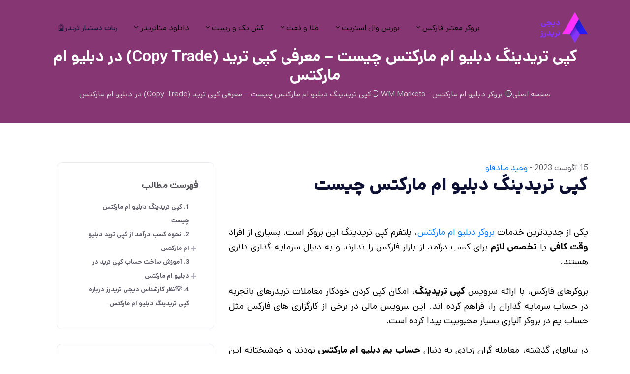

--- FILE ---
content_type: text/html; charset=UTF-8
request_url: https://digitraderz.com/windsor-brokers-copytrading/
body_size: 17109
content:

<!doctype html>
<html dir="rtl" lang="fa-IR" prefix="og: https://ogp.me/ns#" >

<head>
    <meta charset="UTF-8">
    <meta name="viewport" content="width=device-width, initial-scale=1.0">


        <link rel="preload" href="https://digitraderz.com/wp-content/themes/oyoxo/assets/fonts/woff2/Dana-Light.woff2" as="font" type="font/woff2" crossorigin>
        <link rel="preload" href="https://digitraderz.com/wp-content/themes/oyoxo/assets/fonts/woff2/Dana-Medium.woff2" as="font" type="font/woff2" crossorigin>
        <link rel="preload" href="https://digitraderz.com/wp-content/themes/oyoxo/assets/fonts/woff2/Dana-Bold.woff2" as="font" type="font/woff2" crossorigin>
        <link rel="preload" href="https://digitraderz.com/wp-content/themes/oyoxo/assets/fonts/woff2/Dana-Regular.woff2" as="font" type="font/woff2" crossorigin>  
        <link rel="preload" href="https://digitraderz.com/wp-content/themes/oyoxo/assets/fonts/woff2/Dana-ExtraBold.woff2" as="font" type="font/woff2" crossorigin>  
        <link rel="stylesheet" href="https://digitraderz.com/wp-content/themes/oyoxo/assets/css/bootstrap-rtl.min.css">
        <link rel="stylesheet" href="https://digitraderz.com/wp-content/themes/oyoxo/assets/css/font-awesome.min.css">
        <link rel="stylesheet" href="https://digitraderz.com/wp-content/themes/oyoxo/assets/css/magnific-popup.css">
        <link rel="stylesheet" href="https://digitraderz.com/wp-content/themes/oyoxo/assets/css/animate.min.css">
        <link rel="stylesheet" href="https://digitraderz.com/wp-content/themes/oyoxo/assets/css/slick.css">
        <link rel="stylesheet" href="https://digitraderz.com/wp-content/themes/oyoxo/assets/css/custom-animation.css">
        <link rel="stylesheet" href="https://digitraderz.com/wp-content/themes/oyoxo/assets/css/default.css">
        <link rel="stylesheet" href="https://digitraderz.com/wp-content/themes/oyoxo/assets/css/style.css">

            <link rel="stylesheet" href="https://digitraderz.com/wp-content/themes/oyoxo/assets/css/rtl.css">
        

    <link rel="icon" type="image/png" href="https://digitraderz.com/wp-content/themes/oyoxo/assets/images/digi_fav.png">
    
<!-- بهینه‌سازی موتور جستجو توسط Rank Math PRO - https://rankmath.com/ -->
<title>کپی تریدینگ دبلیو ام مارکتس -کسب درآمد کپی ترید WM Markets</title>
<meta name="description" content="کپی تریدینگ دبلیو ام مارکتس چیست ✔️ نحوه کپی ترید در دبلیو ام مارکتس ✔️ آموزش کپی ترید WM Markets✔️ سوشال تریدینگ در بروکر دبلیو ام مارکتس"/>
<meta name="robots" content="follow, index, max-snippet:-1, max-video-preview:-1, max-image-preview:large"/>
<link rel="canonical" href="https://digitraderz.com/windsor-brokers-copytrading/" />
<meta property="og:locale" content="fa_IR" />
<meta property="og:type" content="article" />
<meta property="og:title" content="کپی تریدینگ دبلیو ام مارکتس -کسب درآمد کپی ترید WM Markets" />
<meta property="og:description" content="کپی تریدینگ دبلیو ام مارکتس چیست ✔️ نحوه کپی ترید در دبلیو ام مارکتس ✔️ آموزش کپی ترید WM Markets✔️ سوشال تریدینگ در بروکر دبلیو ام مارکتس" />
<meta property="og:url" content="https://digitraderz.com/windsor-brokers-copytrading/" />
<meta property="og:site_name" content="دیجی تریدرز" />
<meta property="article:publisher" content="https://facebook.com/digitraderz" />
<meta property="article:section" content="🟡 بروکر دبلیو ام مارکتس - WM Markets 🟡" />
<meta property="og:updated_time" content="2024-11-21T11:52:41+00:00" />
<meta property="og:image" content="https://digitraderz.com/wp-content/uploads/2023/08/01-08-21-wmmarkets-copytrading.webp" />
<meta property="og:image:secure_url" content="https://digitraderz.com/wp-content/uploads/2023/08/01-08-21-wmmarkets-copytrading.webp" />
<meta property="og:image:width" content="900" />
<meta property="og:image:height" content="500" />
<meta property="og:image:alt" content="کپی ترید دبلیو ام مارکتس" />
<meta property="og:image:type" content="image/webp" />
<meta property="article:published_time" content="2023-08-15T18:25:33+00:00" />
<meta property="article:modified_time" content="2024-11-21T11:52:41+00:00" />
<meta name="twitter:card" content="summary_large_image" />
<meta name="twitter:title" content="کپی تریدینگ دبلیو ام مارکتس -کسب درآمد کپی ترید WM Markets" />
<meta name="twitter:description" content="کپی تریدینگ دبلیو ام مارکتس چیست ✔️ نحوه کپی ترید در دبلیو ام مارکتس ✔️ آموزش کپی ترید WM Markets✔️ سوشال تریدینگ در بروکر دبلیو ام مارکتس" />
<meta name="twitter:image" content="https://digitraderz.com/wp-content/uploads/2023/08/01-08-21-wmmarkets-copytrading.webp" />
<meta name="twitter:label1" content="نویسنده" />
<meta name="twitter:data1" content="وحید صادقلو" />
<meta name="twitter:label2" content="زمان خواندن" />
<meta name="twitter:data2" content="5 دقیقه" />
<script type="application/ld+json" class="rank-math-schema-pro">{"@context":"https://schema.org","@graph":[{"@type":"Place","@id":"https://digitraderz.com/#place","address":{"@type":"PostalAddress","streetAddress":"ellahieh st","addressLocality":"mandana","addressRegion":"tehran","postalCode":"1975567059","addressCountry":"IR"}},{"@type":["FinancialService","Organization"],"@id":"https://digitraderz.com/#organization","name":"\u062f\u06cc\u062c\u06cc \u062a\u0631\u06cc\u062f\u0631\u0632","url":"https://digitraderz.com","sameAs":["https://facebook.com/digitraderz","https://t.me/s/digitraderz_com","https://linkedin.com/in/digitraderz-com","https://youtube.com/@digitraderz"],"email":"info@digitraderz.com","address":{"@type":"PostalAddress","streetAddress":"ellahieh st","addressLocality":"mandana","addressRegion":"tehran","postalCode":"1975567059","addressCountry":"IR"},"logo":{"@type":"ImageObject","@id":"https://digitraderz.com/#logo","url":"https://digitraderz.com/wp-content/uploads/2022/12/digitaltraderz_logo.png","contentUrl":"https://digitraderz.com/wp-content/uploads/2022/12/digitaltraderz_logo.png","caption":"\u062f\u06cc\u062c\u06cc \u062a\u0631\u06cc\u062f\u0631\u0632","inLanguage":"fa-IR","width":"100","height":"72"},"priceRange":"$","openingHours":["Monday,Tuesday,Wednesday,Thursday,Friday,Saturday,Sunday 00:00-23:59"],"location":{"@id":"https://digitraderz.com/#place"},"image":{"@id":"https://digitraderz.com/#logo"},"telephone":"+9809120000239"},{"@type":"WebSite","@id":"https://digitraderz.com/#website","url":"https://digitraderz.com","name":"\u062f\u06cc\u062c\u06cc \u062a\u0631\u06cc\u062f\u0631\u0632","publisher":{"@id":"https://digitraderz.com/#organization"},"inLanguage":"fa-IR"},{"@type":"ImageObject","@id":"https://digitraderz.com/wp-content/uploads/2023/08/01-08-21-wmmarkets-copytrading.webp","url":"https://digitraderz.com/wp-content/uploads/2023/08/01-08-21-wmmarkets-copytrading.webp","width":"900","height":"500","caption":"\u06a9\u067e\u06cc \u062a\u0631\u06cc\u062f \u062f\u0628\u0644\u06cc\u0648 \u0627\u0645 \u0645\u0627\u0631\u06a9\u062a\u0633","inLanguage":"fa-IR"},{"@type":"BreadcrumbList","@id":"https://digitraderz.com/windsor-brokers-copytrading/#breadcrumb","itemListElement":[{"@type":"ListItem","position":"1","item":{"@id":"https://digitraderz.com","name":"\u0635\u0641\u062d\u0647 \u0627\u0635\u0644\u06cc"}},{"@type":"ListItem","position":"2","item":{"@id":"https://digitraderz.com/category/fx-brokers/windsor-brokers/","name":"\ud83d\udfe1 \u0628\u0631\u0648\u06a9\u0631 \u062f\u0628\u0644\u06cc\u0648 \u0627\u0645 \u0645\u0627\u0631\u06a9\u062a\u0633 - WM Markets \ud83d\udfe1"}},{"@type":"ListItem","position":"3","item":{"@id":"https://digitraderz.com/windsor-brokers-copytrading/","name":"\u06a9\u067e\u06cc \u062a\u0631\u06cc\u062f\u06cc\u0646\u06af \u062f\u0628\u0644\u06cc\u0648 \u0627\u0645 \u0645\u0627\u0631\u06a9\u062a\u0633 \u0686\u06cc\u0633\u062a &#8211; \u0645\u0639\u0631\u0641\u06cc \u06a9\u067e\u06cc \u062a\u0631\u06cc\u062f (Copy Trade) \u062f\u0631 \u062f\u0628\u0644\u06cc\u0648 \u0627\u0645 \u0645\u0627\u0631\u06a9\u062a\u0633"}}]},{"@type":"WebPage","@id":"https://digitraderz.com/windsor-brokers-copytrading/#webpage","url":"https://digitraderz.com/windsor-brokers-copytrading/","name":"\u06a9\u067e\u06cc \u062a\u0631\u06cc\u062f\u06cc\u0646\u06af \u062f\u0628\u0644\u06cc\u0648 \u0627\u0645 \u0645\u0627\u0631\u06a9\u062a\u0633 -\u06a9\u0633\u0628 \u062f\u0631\u0622\u0645\u062f \u06a9\u067e\u06cc \u062a\u0631\u06cc\u062f WM Markets","datePublished":"2023-08-15T18:25:33+00:00","dateModified":"2024-11-21T11:52:41+00:00","isPartOf":{"@id":"https://digitraderz.com/#website"},"primaryImageOfPage":{"@id":"https://digitraderz.com/wp-content/uploads/2023/08/01-08-21-wmmarkets-copytrading.webp"},"inLanguage":"fa-IR","breadcrumb":{"@id":"https://digitraderz.com/windsor-brokers-copytrading/#breadcrumb"}},{"@type":"Person","@id":"https://digitraderz.com/author/vahid/","name":"\u0648\u062d\u06cc\u062f \u0635\u0627\u062f\u0642\u0644\u0648","url":"https://digitraderz.com/author/vahid/","image":{"@type":"ImageObject","@id":"https://digitraderz.com/wp-content/themes/oyoxo/assets/avatar/vahid.png","url":"https://digitraderz.com/wp-content/themes/oyoxo/assets/avatar/vahid.png","caption":"\u0648\u062d\u06cc\u062f \u0635\u0627\u062f\u0642\u0644\u0648","inLanguage":"fa-IR"},"worksFor":{"@id":"https://digitraderz.com/#organization"}},{"@type":"BlogPosting","headline":"\u06a9\u067e\u06cc \u062a\u0631\u06cc\u062f\u06cc\u0646\u06af \u062f\u0628\u0644\u06cc\u0648 \u0627\u0645 \u0645\u0627\u0631\u06a9\u062a\u0633 -\u06a9\u0633\u0628 \u062f\u0631\u0622\u0645\u062f \u06a9\u067e\u06cc \u062a\u0631\u06cc\u062f WM Markets","keywords":"\u06a9\u067e\u06cc \u062a\u0631\u06cc\u062f\u06cc\u0646\u06af \u0648\u06cc\u0646\u062f\u0632\u0648\u0631,\u06a9\u067e\u06cc \u062a\u0631\u06cc\u062f \u0648\u06cc\u0646\u062f\u0632\u0648\u0631,\u06a9\u067e\u06cc \u062a\u0631\u06cc\u062f \u062f\u0631 \u0648\u06cc\u0646\u062f\u0632\u0648\u0631,\u062d\u0633\u0627\u0628 \u067e\u0645 \u0648\u06cc\u0646\u062f\u0632\u0648\u0631","datePublished":"2023-08-15T18:25:33+00:00","dateModified":"2024-11-21T11:52:41+00:00","articleSection":"\ud83d\udfe1 \u0628\u0631\u0648\u06a9\u0631 \u062f\u0628\u0644\u06cc\u0648 \u0627\u0645 \u0645\u0627\u0631\u06a9\u062a\u0633 - WM Markets \ud83d\udfe1","author":{"@id":"https://digitraderz.com/author/vahid/","name":"\u0648\u062d\u06cc\u062f \u0635\u0627\u062f\u0642\u0644\u0648"},"publisher":{"@id":"https://digitraderz.com/#organization"},"description":"\u06a9\u067e\u06cc \u062a\u0631\u06cc\u062f\u06cc\u0646\u06af \u062f\u0628\u0644\u06cc\u0648 \u0627\u0645 \u0645\u0627\u0631\u06a9\u062a\u0633 \u0686\u06cc\u0633\u062a \u2714\ufe0f \u0646\u062d\u0648\u0647 \u06a9\u067e\u06cc \u062a\u0631\u06cc\u062f \u062f\u0631 \u062f\u0628\u0644\u06cc\u0648 \u0627\u0645 \u0645\u0627\u0631\u06a9\u062a\u0633 \u2714\ufe0f \u0622\u0645\u0648\u0632\u0634 \u06a9\u067e\u06cc \u062a\u0631\u06cc\u062f WM Markets\u2714\ufe0f \u0633\u0648\u0634\u0627\u0644 \u062a\u0631\u06cc\u062f\u06cc\u0646\u06af \u062f\u0631 \u0628\u0631\u0648\u06a9\u0631 \u062f\u0628\u0644\u06cc\u0648 \u0627\u0645 \u0645\u0627\u0631\u06a9\u062a\u0633","name":"\u06a9\u067e\u06cc \u062a\u0631\u06cc\u062f\u06cc\u0646\u06af \u062f\u0628\u0644\u06cc\u0648 \u0627\u0645 \u0645\u0627\u0631\u06a9\u062a\u0633 -\u06a9\u0633\u0628 \u062f\u0631\u0622\u0645\u062f \u06a9\u067e\u06cc \u062a\u0631\u06cc\u062f WM Markets","@id":"https://digitraderz.com/windsor-brokers-copytrading/#richSnippet","isPartOf":{"@id":"https://digitraderz.com/windsor-brokers-copytrading/#webpage"},"image":{"@id":"https://digitraderz.com/wp-content/uploads/2023/08/01-08-21-wmmarkets-copytrading.webp"},"inLanguage":"fa-IR","mainEntityOfPage":{"@id":"https://digitraderz.com/windsor-brokers-copytrading/#webpage"}}]}</script>
<!-- /افزونه سئو ورپرس Rank Math -->

<link rel="alternate" type="application/rss+xml" title="دیجی تریدرز &raquo; خوراک" href="https://digitraderz.com/feed/" />
<link rel="alternate" type="application/rss+xml" title="دیجی تریدرز &raquo; خوراک دیدگاه‌ها" href="https://digitraderz.com/comments/feed/" />
<link rel="alternate" type="application/rss+xml" title="دیجی تریدرز &raquo; کپی تریدینگ دبلیو ام مارکتس چیست &#8211; معرفی کپی ترید (Copy Trade) در دبلیو ام مارکتس خوراک دیدگاه‌ها" href="https://digitraderz.com/windsor-brokers-copytrading/feed/" />
<link rel="alternate" title="oEmbed (JSON)" type="application/json+oembed" href="https://digitraderz.com/wp-json/oembed/1.0/embed?url=https%3A%2F%2Fdigitraderz.com%2Fwindsor-brokers-copytrading%2F" />
<link rel="alternate" title="oEmbed (XML)" type="text/xml+oembed" href="https://digitraderz.com/wp-json/oembed/1.0/embed?url=https%3A%2F%2Fdigitraderz.com%2Fwindsor-brokers-copytrading%2F&#038;format=xml" />
<style id='wp-img-auto-sizes-contain-inline-css'>
img:is([sizes=auto i],[sizes^="auto," i]){contain-intrinsic-size:3000px 1500px}
/*# sourceURL=wp-img-auto-sizes-contain-inline-css */
</style>
<style id='wp-emoji-styles-inline-css'>

	img.wp-smiley, img.emoji {
		display: inline !important;
		border: none !important;
		box-shadow: none !important;
		height: 1em !important;
		width: 1em !important;
		margin: 0 0.07em !important;
		vertical-align: -0.1em !important;
		background: none !important;
		padding: 0 !important;
	}
/*# sourceURL=wp-emoji-styles-inline-css */
</style>
<style id='wp-block-library-inline-css'>
:root{--wp-block-synced-color:#7a00df;--wp-block-synced-color--rgb:122,0,223;--wp-bound-block-color:var(--wp-block-synced-color);--wp-editor-canvas-background:#ddd;--wp-admin-theme-color:#007cba;--wp-admin-theme-color--rgb:0,124,186;--wp-admin-theme-color-darker-10:#006ba1;--wp-admin-theme-color-darker-10--rgb:0,107,160.5;--wp-admin-theme-color-darker-20:#005a87;--wp-admin-theme-color-darker-20--rgb:0,90,135;--wp-admin-border-width-focus:2px}@media (min-resolution:192dpi){:root{--wp-admin-border-width-focus:1.5px}}.wp-element-button{cursor:pointer}:root .has-very-light-gray-background-color{background-color:#eee}:root .has-very-dark-gray-background-color{background-color:#313131}:root .has-very-light-gray-color{color:#eee}:root .has-very-dark-gray-color{color:#313131}:root .has-vivid-green-cyan-to-vivid-cyan-blue-gradient-background{background:linear-gradient(135deg,#00d084,#0693e3)}:root .has-purple-crush-gradient-background{background:linear-gradient(135deg,#34e2e4,#4721fb 50%,#ab1dfe)}:root .has-hazy-dawn-gradient-background{background:linear-gradient(135deg,#faaca8,#dad0ec)}:root .has-subdued-olive-gradient-background{background:linear-gradient(135deg,#fafae1,#67a671)}:root .has-atomic-cream-gradient-background{background:linear-gradient(135deg,#fdd79a,#004a59)}:root .has-nightshade-gradient-background{background:linear-gradient(135deg,#330968,#31cdcf)}:root .has-midnight-gradient-background{background:linear-gradient(135deg,#020381,#2874fc)}:root{--wp--preset--font-size--normal:16px;--wp--preset--font-size--huge:42px}.has-regular-font-size{font-size:1em}.has-larger-font-size{font-size:2.625em}.has-normal-font-size{font-size:var(--wp--preset--font-size--normal)}.has-huge-font-size{font-size:var(--wp--preset--font-size--huge)}.has-text-align-center{text-align:center}.has-text-align-left{text-align:left}.has-text-align-right{text-align:right}.has-fit-text{white-space:nowrap!important}#end-resizable-editor-section{display:none}.aligncenter{clear:both}.items-justified-left{justify-content:flex-start}.items-justified-center{justify-content:center}.items-justified-right{justify-content:flex-end}.items-justified-space-between{justify-content:space-between}.screen-reader-text{border:0;clip-path:inset(50%);height:1px;margin:-1px;overflow:hidden;padding:0;position:absolute;width:1px;word-wrap:normal!important}.screen-reader-text:focus{background-color:#ddd;clip-path:none;color:#444;display:block;font-size:1em;height:auto;left:5px;line-height:normal;padding:15px 23px 14px;text-decoration:none;top:5px;width:auto;z-index:100000}html :where(.has-border-color){border-style:solid}html :where([style*=border-top-color]){border-top-style:solid}html :where([style*=border-right-color]){border-right-style:solid}html :where([style*=border-bottom-color]){border-bottom-style:solid}html :where([style*=border-left-color]){border-left-style:solid}html :where([style*=border-width]){border-style:solid}html :where([style*=border-top-width]){border-top-style:solid}html :where([style*=border-right-width]){border-right-style:solid}html :where([style*=border-bottom-width]){border-bottom-style:solid}html :where([style*=border-left-width]){border-left-style:solid}html :where(img[class*=wp-image-]){height:auto;max-width:100%}:where(figure){margin:0 0 1em}html :where(.is-position-sticky){--wp-admin--admin-bar--position-offset:var(--wp-admin--admin-bar--height,0px)}@media screen and (max-width:600px){html :where(.is-position-sticky){--wp-admin--admin-bar--position-offset:0px}}

/*# sourceURL=wp-block-library-inline-css */
</style><style id='global-styles-inline-css'>
:root{--wp--preset--aspect-ratio--square: 1;--wp--preset--aspect-ratio--4-3: 4/3;--wp--preset--aspect-ratio--3-4: 3/4;--wp--preset--aspect-ratio--3-2: 3/2;--wp--preset--aspect-ratio--2-3: 2/3;--wp--preset--aspect-ratio--16-9: 16/9;--wp--preset--aspect-ratio--9-16: 9/16;--wp--preset--color--black: #000000;--wp--preset--color--cyan-bluish-gray: #abb8c3;--wp--preset--color--white: #ffffff;--wp--preset--color--pale-pink: #f78da7;--wp--preset--color--vivid-red: #cf2e2e;--wp--preset--color--luminous-vivid-orange: #ff6900;--wp--preset--color--luminous-vivid-amber: #fcb900;--wp--preset--color--light-green-cyan: #7bdcb5;--wp--preset--color--vivid-green-cyan: #00d084;--wp--preset--color--pale-cyan-blue: #8ed1fc;--wp--preset--color--vivid-cyan-blue: #0693e3;--wp--preset--color--vivid-purple: #9b51e0;--wp--preset--gradient--vivid-cyan-blue-to-vivid-purple: linear-gradient(135deg,rgb(6,147,227) 0%,rgb(155,81,224) 100%);--wp--preset--gradient--light-green-cyan-to-vivid-green-cyan: linear-gradient(135deg,rgb(122,220,180) 0%,rgb(0,208,130) 100%);--wp--preset--gradient--luminous-vivid-amber-to-luminous-vivid-orange: linear-gradient(135deg,rgb(252,185,0) 0%,rgb(255,105,0) 100%);--wp--preset--gradient--luminous-vivid-orange-to-vivid-red: linear-gradient(135deg,rgb(255,105,0) 0%,rgb(207,46,46) 100%);--wp--preset--gradient--very-light-gray-to-cyan-bluish-gray: linear-gradient(135deg,rgb(238,238,238) 0%,rgb(169,184,195) 100%);--wp--preset--gradient--cool-to-warm-spectrum: linear-gradient(135deg,rgb(74,234,220) 0%,rgb(151,120,209) 20%,rgb(207,42,186) 40%,rgb(238,44,130) 60%,rgb(251,105,98) 80%,rgb(254,248,76) 100%);--wp--preset--gradient--blush-light-purple: linear-gradient(135deg,rgb(255,206,236) 0%,rgb(152,150,240) 100%);--wp--preset--gradient--blush-bordeaux: linear-gradient(135deg,rgb(254,205,165) 0%,rgb(254,45,45) 50%,rgb(107,0,62) 100%);--wp--preset--gradient--luminous-dusk: linear-gradient(135deg,rgb(255,203,112) 0%,rgb(199,81,192) 50%,rgb(65,88,208) 100%);--wp--preset--gradient--pale-ocean: linear-gradient(135deg,rgb(255,245,203) 0%,rgb(182,227,212) 50%,rgb(51,167,181) 100%);--wp--preset--gradient--electric-grass: linear-gradient(135deg,rgb(202,248,128) 0%,rgb(113,206,126) 100%);--wp--preset--gradient--midnight: linear-gradient(135deg,rgb(2,3,129) 0%,rgb(40,116,252) 100%);--wp--preset--font-size--small: 13px;--wp--preset--font-size--medium: 20px;--wp--preset--font-size--large: 36px;--wp--preset--font-size--x-large: 42px;--wp--preset--spacing--20: 0.44rem;--wp--preset--spacing--30: 0.67rem;--wp--preset--spacing--40: 1rem;--wp--preset--spacing--50: 1.5rem;--wp--preset--spacing--60: 2.25rem;--wp--preset--spacing--70: 3.38rem;--wp--preset--spacing--80: 5.06rem;--wp--preset--shadow--natural: 6px 6px 9px rgba(0, 0, 0, 0.2);--wp--preset--shadow--deep: 12px 12px 50px rgba(0, 0, 0, 0.4);--wp--preset--shadow--sharp: 6px 6px 0px rgba(0, 0, 0, 0.2);--wp--preset--shadow--outlined: 6px 6px 0px -3px rgb(255, 255, 255), 6px 6px rgb(0, 0, 0);--wp--preset--shadow--crisp: 6px 6px 0px rgb(0, 0, 0);}:where(.is-layout-flex){gap: 0.5em;}:where(.is-layout-grid){gap: 0.5em;}body .is-layout-flex{display: flex;}.is-layout-flex{flex-wrap: wrap;align-items: center;}.is-layout-flex > :is(*, div){margin: 0;}body .is-layout-grid{display: grid;}.is-layout-grid > :is(*, div){margin: 0;}:where(.wp-block-columns.is-layout-flex){gap: 2em;}:where(.wp-block-columns.is-layout-grid){gap: 2em;}:where(.wp-block-post-template.is-layout-flex){gap: 1.25em;}:where(.wp-block-post-template.is-layout-grid){gap: 1.25em;}.has-black-color{color: var(--wp--preset--color--black) !important;}.has-cyan-bluish-gray-color{color: var(--wp--preset--color--cyan-bluish-gray) !important;}.has-white-color{color: var(--wp--preset--color--white) !important;}.has-pale-pink-color{color: var(--wp--preset--color--pale-pink) !important;}.has-vivid-red-color{color: var(--wp--preset--color--vivid-red) !important;}.has-luminous-vivid-orange-color{color: var(--wp--preset--color--luminous-vivid-orange) !important;}.has-luminous-vivid-amber-color{color: var(--wp--preset--color--luminous-vivid-amber) !important;}.has-light-green-cyan-color{color: var(--wp--preset--color--light-green-cyan) !important;}.has-vivid-green-cyan-color{color: var(--wp--preset--color--vivid-green-cyan) !important;}.has-pale-cyan-blue-color{color: var(--wp--preset--color--pale-cyan-blue) !important;}.has-vivid-cyan-blue-color{color: var(--wp--preset--color--vivid-cyan-blue) !important;}.has-vivid-purple-color{color: var(--wp--preset--color--vivid-purple) !important;}.has-black-background-color{background-color: var(--wp--preset--color--black) !important;}.has-cyan-bluish-gray-background-color{background-color: var(--wp--preset--color--cyan-bluish-gray) !important;}.has-white-background-color{background-color: var(--wp--preset--color--white) !important;}.has-pale-pink-background-color{background-color: var(--wp--preset--color--pale-pink) !important;}.has-vivid-red-background-color{background-color: var(--wp--preset--color--vivid-red) !important;}.has-luminous-vivid-orange-background-color{background-color: var(--wp--preset--color--luminous-vivid-orange) !important;}.has-luminous-vivid-amber-background-color{background-color: var(--wp--preset--color--luminous-vivid-amber) !important;}.has-light-green-cyan-background-color{background-color: var(--wp--preset--color--light-green-cyan) !important;}.has-vivid-green-cyan-background-color{background-color: var(--wp--preset--color--vivid-green-cyan) !important;}.has-pale-cyan-blue-background-color{background-color: var(--wp--preset--color--pale-cyan-blue) !important;}.has-vivid-cyan-blue-background-color{background-color: var(--wp--preset--color--vivid-cyan-blue) !important;}.has-vivid-purple-background-color{background-color: var(--wp--preset--color--vivid-purple) !important;}.has-black-border-color{border-color: var(--wp--preset--color--black) !important;}.has-cyan-bluish-gray-border-color{border-color: var(--wp--preset--color--cyan-bluish-gray) !important;}.has-white-border-color{border-color: var(--wp--preset--color--white) !important;}.has-pale-pink-border-color{border-color: var(--wp--preset--color--pale-pink) !important;}.has-vivid-red-border-color{border-color: var(--wp--preset--color--vivid-red) !important;}.has-luminous-vivid-orange-border-color{border-color: var(--wp--preset--color--luminous-vivid-orange) !important;}.has-luminous-vivid-amber-border-color{border-color: var(--wp--preset--color--luminous-vivid-amber) !important;}.has-light-green-cyan-border-color{border-color: var(--wp--preset--color--light-green-cyan) !important;}.has-vivid-green-cyan-border-color{border-color: var(--wp--preset--color--vivid-green-cyan) !important;}.has-pale-cyan-blue-border-color{border-color: var(--wp--preset--color--pale-cyan-blue) !important;}.has-vivid-cyan-blue-border-color{border-color: var(--wp--preset--color--vivid-cyan-blue) !important;}.has-vivid-purple-border-color{border-color: var(--wp--preset--color--vivid-purple) !important;}.has-vivid-cyan-blue-to-vivid-purple-gradient-background{background: var(--wp--preset--gradient--vivid-cyan-blue-to-vivid-purple) !important;}.has-light-green-cyan-to-vivid-green-cyan-gradient-background{background: var(--wp--preset--gradient--light-green-cyan-to-vivid-green-cyan) !important;}.has-luminous-vivid-amber-to-luminous-vivid-orange-gradient-background{background: var(--wp--preset--gradient--luminous-vivid-amber-to-luminous-vivid-orange) !important;}.has-luminous-vivid-orange-to-vivid-red-gradient-background{background: var(--wp--preset--gradient--luminous-vivid-orange-to-vivid-red) !important;}.has-very-light-gray-to-cyan-bluish-gray-gradient-background{background: var(--wp--preset--gradient--very-light-gray-to-cyan-bluish-gray) !important;}.has-cool-to-warm-spectrum-gradient-background{background: var(--wp--preset--gradient--cool-to-warm-spectrum) !important;}.has-blush-light-purple-gradient-background{background: var(--wp--preset--gradient--blush-light-purple) !important;}.has-blush-bordeaux-gradient-background{background: var(--wp--preset--gradient--blush-bordeaux) !important;}.has-luminous-dusk-gradient-background{background: var(--wp--preset--gradient--luminous-dusk) !important;}.has-pale-ocean-gradient-background{background: var(--wp--preset--gradient--pale-ocean) !important;}.has-electric-grass-gradient-background{background: var(--wp--preset--gradient--electric-grass) !important;}.has-midnight-gradient-background{background: var(--wp--preset--gradient--midnight) !important;}.has-small-font-size{font-size: var(--wp--preset--font-size--small) !important;}.has-medium-font-size{font-size: var(--wp--preset--font-size--medium) !important;}.has-large-font-size{font-size: var(--wp--preset--font-size--large) !important;}.has-x-large-font-size{font-size: var(--wp--preset--font-size--x-large) !important;}
/*# sourceURL=global-styles-inline-css */
</style>

<style id='classic-theme-styles-inline-css'>
/*! This file is auto-generated */
.wp-block-button__link{color:#fff;background-color:#32373c;border-radius:9999px;box-shadow:none;text-decoration:none;padding:calc(.667em + 2px) calc(1.333em + 2px);font-size:1.125em}.wp-block-file__button{background:#32373c;color:#fff;text-decoration:none}
/*# sourceURL=/wp-includes/css/classic-themes.min.css */
</style>
<link rel="https://api.w.org/" href="https://digitraderz.com/wp-json/" /><link rel="alternate" title="JSON" type="application/json" href="https://digitraderz.com/wp-json/wp/v2/posts/7169" /><link rel="EditURI" type="application/rsd+xml" title="RSD" href="https://digitraderz.com/xmlrpc.php?rsd" />
<link rel='shortlink' href='https://digitraderz.com/?p=7169' />
<meta name="mobile-web-app-capable" content="yes">
<meta name="apple-mobile-web-app-capable" content="yes">
<meta name="apple-mobile-web-app-title" content="دیجی تریدرز - کانون تریدهای فارکس و ارزهای دیجیتال">
<noscript><style id="rocket-lazyload-nojs-css">.rll-youtube-player, [data-lazy-src]{display:none !important;}</style></noscript>

<!-- Google tag (gtag.js) -->
<script async src="https://www.googletagmanager.com/gtag/js?id=G-VECWX8Q654"></script>
<script>
  window.dataLayer = window.dataLayer || [];
  function gtag(){dataLayer.push(arguments);}
  gtag('js', new Date());

  gtag('config', 'G-VECWX8Q654');
</script>


</head>


<body class="rtl wp-singular post-template-default single single-post postid-7169 single-format-standard wp-embed-responsive wp-theme-oyoxo group-blog understrap-has-sidebar">


        

<!--====== OFFCANVAS MENU PART START ======-->

    <div class="off_canvars_overlay">
                
    </div>
    <div class="offcanvas_menu">
        <div class="container-fluid">
            <div class="row">
                <div class="col-12">
                    <div class="offcanvas_menu_wrapper">
                        <div class="canvas_close">
                            <div><i class="fa fa-times"></i></div>  
                        </div>
                        <div id="menu" class="text-left ">
                            <ul class="offcanvas_main_menu">
                                <li class="menu-item-has-children active">
                                    <div>بروکر معتبر فارکس</div>
                                    <ul class="sub-menu">
                                        <li><a href="https://digitraderz.com/forex-brokers/">بروکر های فارکس</a></li>
                                        <li><a href="https://digitraderz.com/fx-alpari/">بروکر آلپاری</a></li>
                                        <li><a href="https://digitraderz.com/fx-liteforex/">بروکر لایت فارکس</a></li>
                                        <li><a href="https://digitraderz.com/fx-amarkets/">بروکر آمارکتس</a></li>
                                        <li><a href="https://digitraderz.com/fx-windsorbrokers/">بروکر ویندزور</a></li>
                                        <li><a href="https://digitraderz.com/fx-errante/">بروکر ارانته</a></li>
                                        <li><a href="https://digitraderz.com/forex-brokers-comparison/">مقایسه بروکرهای فارکس</a></li>
                                    </ul>
                                </li>
                                <li class="menu-item-has-children active">
                                    <div>بورس وال استریت</div>
                                    <ul class="sub-menu">
                                        <li><a href="https://digitraderz.com/forex-broker-for-dowjones-index-symbol/">نماد داوجونز در فارکس</a></li>
                                        <li><a href="https://digitraderz.com/alpari-dowjones-us30-symbol/">نماد داوجونز در آلپاری</a></li>
                                        <li><a href="https://digitraderz.com/litefinance-dowjones-index/">نماد داوجونز در لایت فارکس</a></li>
                                        <li><a href="https://digitraderz.com/windsor-brokers-dowjones-symbol/">نماد داوجونز در ویندزور</a></li>
                                        <li><a href="https://digitraderz.com/alpari-dollar-index-symbol/">نماد شاخص دلار در آلپاری</a></li>
                                        <li><a href="https://digitraderz.com/liteforex-nasdaq-symbol/">نماد نزدک در لایت فارکس</a></li>
                                        <li><a href="https://digitraderz.com/alpari-apple-share-symbol/">سهام اپل در فارکس</a></li>
                                    </ul>
                                </li>
                                <li class="menu-item-has-children active">
                                    <div>طلا و نفت</div>
                                    <ul class="sub-menu">
                                        <li><a href="https://digitraderz.com/forex-brokers-for-xau-gold-trade/">بهترین بروکر طلا</a></li>
                                        <li><a href="https://digitraderz.com/alpari-gold-xau-symbol/">اسپرد طلا در آلپاری</a></li>
                                        <li><a href="https://digitraderz.com/liteforex-xau-spread-commission/">اسپرد طلا در لایت فارکس</a></li>
                                        <li><a href="https://digitraderz.com/amarkets-gold-spread/">اسپرد طلا در آمارکتس</a></li>
                                        <li><a href="https://digitraderz.com/alpari-oil-symbol/">نماد نفت در آلپاری</a></li>
                                        <li><a href="https://digitraderz.com/litefinance-oil-trade/">نماد نفت در لایت فارکس</a></li>
                                        <li><a href="https://digitraderz.com/amarkets-oil-symbol/">نماد نفت در آمارکتس</a></li>
                                    </ul>
                                </li>
                                <li class="menu-item-has-children active">
                                    <div>کش بک و ریبیت</div>
                                    <ul class="sub-menu">
                                        <li><a href="https://digitraderz.com/forex-brokers-rebate-cashback/">ریبیت فارکس</a></li>
                                        <li><a href="https://digitraderz.com/alpari-ib-referral-code/">کد معرف در آلپاری</a></li>
                                        <li><a href="https://digitraderz.com/liteforex-uid-code/">کد معرف لایت فارکس</a></li>
                                        <li><a href="https://digitraderz.com/amarkets-ib-partner-rebindings/">کد معرف آمارکتس</a></li>
                                        <li><a href="https://digitraderz.com/alpari-support-telegram-farsi/">پشتیبانی آلپاری</a></li>
                                        <li><a href="https://digitraderz.com/litefinance-persian-support-telegram/">پشتیبانی لایت فارکس</a></li>
                                        <li><a href="https://digitraderz.com/amarkets-support-persian-telegram/">پشتیبانی آمارکتس</a></li>
                                    </ul>
                                </li>
                                <li class="menu-item-has-children active">
                                    <div>دانلود متاتریدر</div>
                                    <ul class="sub-menu">
                                        <li><a href="https://digitraderz.com/metatrader/">دانلود متاتریدر 4</a></li>
                                        <li><a href="https://digitraderz.com/alpari-download-metatrader/">دانلود متاتریدر 4 آلپاری</a></li>
                                        <li><a href="https://digitraderz.com/liteforex-dowload-mt4-windows-android/">دانلود متاتریدر 4 لایت فارکس</a></li>
                                        <li><a href="https://digitraderz.com/amarkets-download-mt4-mt5/">دانلود متاتریدر 4 آمارکتس</a></li>
                                        <li><a href="https://digitraderz.com/windsor-brokers-download-mt4/">دانلود متاتریدر 4 ویندزور</a></li>
                                        <li><a href="https://digitraderz.com/errante-download-metatrader/">دانلود متاتریدر 4 ارانته</a></li>
                                        <li><a href="https://digitraderz.com/fibogroup-metatrader-4-download/">دانلود متاتریدر 4 فیبوگروپ</a></li>
                                    </ul>
                                </li>
                                <li class="menu-item-has-children active">
                                    <a href="https://digitraderz.com/expert-advisor-money-managment/">ربات دستیار تریدر🤖</a>
                                </li>
                                
                            </ul>
                        </div>
                        
                        
                    </div>
                </div>
            </div>
        </div>
    </div>

    <!--====== OFFCANVAS MENU PART ENDS ======-->

<header class="appie-header-area appie-header-area-rtl appie-sticky">
        <div class="container">
            <nav class="header-nav-box header-nav-box-6" itemscope itemtype="https://schema.org/SiteNavigationElement">
                <div class="row align-items-center">
                    <div class="col-lg-2 col-md-4 col-sm-5 col-6 order-1 order-sm-1">
                        <div class="appie-logo-box">
                            <a href="/">
                                <img width="100" height="72" src="data:image/svg+xml,%3Csvg%20xmlns='http://www.w3.org/2000/svg'%20viewBox='0%200%20100%2072'%3E%3C/svg%3E" alt="دیجی تریدرز" data-lazy-src="https://digitraderz.com/wp-content/themes/oyoxo/assets/images/digi_logo.png" /><noscript><img width="100" height="72" src="https://digitraderz.com/wp-content/themes/oyoxo/assets/images/digi_logo.png" alt="دیجی تریدرز" /></noscript>
                            </a>
                        </div>
                    </div>
                    <div class="col-lg-10 col-md-1 col-sm-1 order-3 order-sm-2">
                        <div class="appie-header-main-menu">
                            <ul>
                                <li>
                                    <div>بروکر معتبر فارکس <i class="fal fa-angle-down"></i></div>
                                    <ul class="sub-menu">
                                        <li><a href="https://digitraderz.com/forex-brokers/">بروکر های فارکس</a></li>
                                        <li><a href="https://digitraderz.com/fx-alpari/">بروکر آلپاری</a></li>
                                        <li><a href="https://digitraderz.com/fx-liteforex/">بروکر لایت فارکس</a></li>
                                        <li><a href="https://digitraderz.com/fx-amarkets/">بروکر آمارکتس</a></li>
                                        <li><a href="https://digitraderz.com/fx-windsorbrokers/">بروکر ویندزور</a></li>
                                        <li><a href="https://digitraderz.com/fx-errante/">بروکر ارانته</a></li>
                                        <li><a href="https://digitraderz.com/forex-brokers-comparison/">مقایسه بروکرهای فارکس</a></li>
                                    </ul>
                                </li>
                                <li>
                                    <div>بورس وال استریت <i class="fal fa-angle-down"></i></div>
                                    <ul class="sub-menu">
                                        <li><a href="https://digitraderz.com/forex-broker-for-dowjones-index-symbol/">نماد داوجونز در فارکس</a></li>
                                        <li><a href="https://digitraderz.com/alpari-dowjones-us30-symbol/">نماد داوجونز در آلپاری</a></li>
                                        <li><a href="https://digitraderz.com/litefinance-dowjones-index/">نماد داوجونز در لایت فارکس</a></li>
                                        <li><a href="https://digitraderz.com/windsor-brokers-dowjones-symbol/">نماد داوجونز در ویندزور</a></li>
                                        <li><a href="https://digitraderz.com/alpari-dollar-index-symbol/">نماد شاخص دلار در آلپاری</a></li>
                                        <li><a href="https://digitraderz.com/liteforex-nasdaq-symbol/">نماد نزدک در لایت فارکس</a></li>
                                        <li><a href="https://digitraderz.com/alpari-apple-share-symbol/">سهام اپل در فارکس</a></li>
                                    </ul>
                                </li>
                                <li>
                                    <div>طلا و نفت <i class="fal fa-angle-down"></i></div>
                                    <ul class="sub-menu">
                                        <li><a href="https://digitraderz.com/forex-brokers-for-xau-gold-trade/">بهترین بروکر طلا</a></li>
                                        <li><a href="https://digitraderz.com/alpari-gold-xau-symbol/">اسپرد طلا در آلپاری</a></li>
                                        <li><a href="https://digitraderz.com/liteforex-xau-spread-commission/">اسپرد طلا در لایت فارکس</a></li>
                                        <li><a href="https://digitraderz.com/amarkets-gold-spread/">اسپرد طلا در آمارکتس</a></li>
                                        <li><a href="https://digitraderz.com/alpari-oil-symbol/">نماد نفت در آلپاری</a></li>
                                        <li><a href="https://digitraderz.com/litefinance-oil-trade/">نماد نفت در لایت فارکس</a></li>
                                        <li><a href="https://digitraderz.com/amarkets-oil-symbol/">نماد نفت در آمارکتس</a></li>
                                        
                                    </ul>
                                </li>
                                <li>
                                    <div>کش بک و ریبیت <i class="fal fa-angle-down"></i></div>
                                    <ul class="sub-menu">
                                        <li><a href="https://digitraderz.com/forex-brokers-rebate-cashback/">ریبیت فارکس</a></li>
                                        <li><a href="https://digitraderz.com/alpari-ib-referral-code/">کد معرف در آلپاری</a></li>
                                        <li><a href="https://digitraderz.com/liteforex-uid-code/">کد معرف لایت فارکس</a></li>
                                        <li><a href="https://digitraderz.com/amarkets-ib-partner-rebindings/">کد معرف آمارکتس</a></li>
                                        <li><a href="https://digitraderz.com/alpari-support-telegram-farsi/">پشتیبانی آلپاری</a></li>
                                        <li><a href="https://digitraderz.com/litefinance-persian-support-telegram/">پشتیبانی لایت فارکس</a></li>
                                        <li><a href="https://digitraderz.com/amarkets-support-persian-telegram/">پشتیبانی آمارکتس</a></li>
                                    </ul>
                                </li>
                                <li>
                                    <div>دانلود متاتریدر <i class="fal fa-angle-down"></i></div>
                                    <ul class="sub-menu">
                                    <li><a href="https://digitraderz.com/metatrader/">دانلود متاتریدر 4</a></li>
                                        <li><a href="https://digitraderz.com/alpari-download-metatrader/">دانلود متاتریدر 4 آلپاری</a></li>
                                        <li><a href="https://digitraderz.com/liteforex-dowload-mt4-windows-android/">دانلود متاتریدر 4 لایت فارکس</a></li>
                                        <li><a href="https://digitraderz.com/amarkets-download-mt4-mt5/">دانلود متاتریدر 4 آمارکتس</a></li>
                                        <li><a href="https://digitraderz.com/windsor-brokers-download-mt4/">دانلود متاتریدر 4 ویندزور</a></li>
                                        <li><a href="https://digitraderz.com/errante-download-metatrader/">دانلود متاتریدر 4 ارانته</a></li>
                                        <li><a href="https://digitraderz.com/fibogroup-metatrader-4-download/">دانلود متاتریدر 4 فیبوگروپ</a></li>
                                    </ul>
                                </li>
                                <li>
                                    <a href="https://digitraderz.com/expert-advisor-money-managment/">ربات دستیار تریدر🤖</a>
                                </li>

                            </ul>
                        </div>
                    </div>
                    <div class="col-lg-4  col-md-7 col-sm-6 col-6 order-2 order-sm-3">
                        <div class="appie-btn-box text-right">
                            <div class="toggle-btn ml-30 canvas_open d-lg-none d-block">
                                <i class="fa fa-bars"></i>
                            </div>
                        </div>
                    </div>
                </div>
            </nav>
        </div>
    </header>        
<script type="application/ld+json">
        {
        "@context": "https://schema.org/",
        "@type": "CreativeWorkSeries",
        "name": "کپی تریدینگ دبلیو ام مارکتس چیست &#8211; معرفی کپی ترید (Copy Trade) در دبلیو ام مارکتس",
        "aggregateRating": {
            "@type": "AggregateRating",
            "ratingValue": "4.9",
            "bestRating": "5",
            "ratingCount": "23"
            }
        }
</script>


<script type="application/ld+json">
    {
        "@context": "https://schema.org",
        "@type": "FAQPage",
        "mainEntity": [{"@type": "Question","name": "آیا امکان استفاده از حساب کپی تریدینگ دبلیو ام مارکتس برای ایران وجود دارد؟","acceptedAnswer": {"@type": "Answer","text": "<p>بله، معامله گران ایرانی پس از احراز هویت می توانند از پلتفرم کپی تریدینگ دبلیو ام مارکتس استفاده کنند.</p>
"}}]
    }
</script>



<!--====== APPIE PAGE TITLE PART START ======-->
    
<div class="appie-page-title-area">
        <div class="container">
            <div class="row">
                <div class="col-lg-12">
                    <div class="appie-page-title-item">
                        <h1 class="title mb-2">کپی تریدینگ دبلیو ام مارکتس چیست &#8211; معرفی کپی ترید (Copy Trade) در دبلیو ام مارکتس</h1>
                        <ul>
                            <li><a class="textGray" href="https://digitraderz.com">صفحه اصلی</a></li><li><a class="textGray" href="https://digitraderz.com/category/fx-brokers/windsor-brokers/">🟡 بروکر دبلیو ام مارکتس - WM Markets 🟡</a></li><li>کپی تریدینگ دبلیو ام مارکتس چیست &#8211; معرفی کپی ترید (Copy Trade) در دبلیو ام مارکتس</li>                        </ul>
                    </div>
                </div>
            </div>
        </div>
    </div>
    
    <!--====== APPIE PAGE TITLE PART ENDS ======-->

        <!-- Blog Start -->
        <section class="blogpage-section">
            <div class="container">
                <div class="row">
                    <div class="col-lg-8 col-md-7">
                        <div class="single-post-area">
                            
                            15 آگوست 2023 - <a href="https://digitraderz.com/author/vahid/" title="ارسال شده توسط وحید صادقلو" rel="author">وحید صادقلو</a>                            <div>
                                <h2 id="کپی_تریدینگ_دبلیو_ام_مارکتس_چیست">کپی تریدینگ دبلیو ام مارکتس چیست</h2>
<p>&nbsp;</p>
<p style="text-align: justify">یکی از جدیدترین خدمات <a href="https://digitraderz.com/fx-windsorbrokers/" target="_blank" rel="noopener">بروکر دبلیو ام مارکتس</a>، پلتفرم کپی تریدینگ این بروکر است. بسیاری از افراد <strong>وقت کافی</strong> یا <strong>تخصص لازم</strong> برای کسب درآمد از بازار فارکس را ندارند و به دنبال سرمایه گذاری دلاری هستند.</p>
<p style="text-align: justify">بروکرهای فارکس، با ارائه سرویس <strong>کپی تریدینگ</strong>، امکان کپی کردن خودکار معاملات تریدرهای باتجربه در حساب سرمایه گذاران را، فراهم کرده اند. این سرویس مالی در برخی از کارگزاری های فارکس مثل حساب پم در بروکر آلپاری بسیار محبوبیت پیدا کرده است.</p>
<p style="text-align: justify">در سالهای گذشته، معامله گران زیادی به دنبال <strong>حساب پم دبلیو ام مارکتس</strong> بودند و خوشبختانه این بروکر، امکان ایجاد حساب کپی ترید برای سرمایه گذاران و معامله گران حرفه ای فراهم کرده است.</p>
<p style="text-align: center"><a class="btn btn-success" href="https://digitraderz.com/h-windsorbrokers/" target="_blank" rel="nofollow noopener"><span style="font-size: 14pt">ثبت نام در WM Markets</span></a></p>
<p style="text-align: justify">توجه داشته باشید که این سیستم هم برای سرمایه گذاران و هم مدیران حساب سودآوری خوبی دارد. در ادامه این پست، به بررسی و معرفی <strong>کپی ترید در </strong>دبلیو ام مارکتس می پردازیم، تا بتوانید از این طریق درآمد دلاری خوبی بدست آورید.</p>
<div class="table-responsive">
<table class=" table table-bordered table aligncenter" style="width: 90%">
<thead>
<tr class="table-info">
<th style="text-align: center" scope="col"><span style="font-size: 14pt">نام کارگزاری فارکس</span></th>
<th style="text-align: center" scope="col"><span style="font-size: 14pt">بروکر دبلیو ام مارکتس<br />
</span></th>
</tr>
</thead>
<tbody>
<tr>
<td style="text-align: center"><span style="font-size: 14pt">کپی تریدینگ</span></td>
<td style="text-align: center"><span style="font-size: 14pt">دارد</span></td>
</tr>
<tr>
<td style="text-align: center"><span style="font-size: 14pt">انواع حساب کپی ترید</span></td>
<td style="text-align: center"><span style="font-size: 14pt">زیرو &#8211; پرایم</span></td>
</tr>
<tr>
<td style="text-align: center"><span style="font-size: 14pt">حداقل سرمایه گذاری</span></td>
<td style="text-align: center"><span style="font-size: 14pt">50 دلار</span></td>
</tr>
<tr>
<td style="text-align: center"><span style="font-size: 14pt">پلتفرم معاملاتی</span></td>
<td style="text-align: center"><span style="font-size: 14pt">MT4</span></td>
</tr>
<tr>
<td style="text-align: center"><span style="font-size: 14pt">تماس با کارشناس</span></td>
<td style="text-align: center"><a href="https://digitraderz.com/telegram/" target="_blank" rel="nofollow noopener"><span style="font-size: 14pt">پشتیبانی تلگرام</span></a></td>
</tr>
</tbody>
</table>
</div>
<p>&nbsp;</p>
<h2 id="نحوه_کسب_درآمد_از_کپی_ترید_دبلیو_ام_مارکتس">نحوه کسب درآمد از کپی ترید دبلیو ام مارکتس</h2>
<p>&nbsp;</p>
<p>سوشال تریدینگ یا <strong>کپی ترید در بروکر </strong>دبلیو ام مارکتس، از طریق ارائه دهندگان و دنبال کنندگان فارکس ایجاد می شود. کپی تریدینگ در بروکر دبلیو ام مارکتس جزو <strong>پلتفرم های سوشال تریدینگ</strong> (Social Trading) بشمار می رود و با حساب های پم (PAMM) در سایر بروکرها تفاوت هایی دارد.</p>
<p>در صورتی که بخواهید در پلتفرم <strong>کپی تریدینگ </strong>دبلیو ام مارکتس سرمایه گذاری کنید، باید موارد زیر آشنایی کافی داشته باشید:</p>
<p style="text-align: center"><img fetchpriority="high" decoding="async" class="aligncenter wp-image-21637 size-full" src="data:image/svg+xml,%3Csvg%20xmlns='http://www.w3.org/2000/svg'%20viewBox='0%200%20900%20500'%3E%3C/svg%3E" alt="کپی ترید دبلیو ام مارکتس" width="900" height="500" data-lazy-srcset="https://digitraderz.com/wp-content/uploads/2023/08/01-08-21-wmmarkets-copytrading.webp 900w, https://digitraderz.com/wp-content/uploads/2023/08/01-08-21-wmmarkets-copytrading-300x167.webp 300w, https://digitraderz.com/wp-content/uploads/2023/08/01-08-21-wmmarkets-copytrading-768x427.webp 768w" data-lazy-sizes="(max-width: 900px) 100vw, 900px" data-lazy-src="https://digitraderz.com/wp-content/uploads/2023/08/01-08-21-wmmarkets-copytrading.webp" /><noscript><img fetchpriority="high" decoding="async" class="aligncenter wp-image-21637 size-full" src="https://digitraderz.com/wp-content/uploads/2023/08/01-08-21-wmmarkets-copytrading.webp" alt="کپی ترید دبلیو ام مارکتس" width="900" height="500" srcset="https://digitraderz.com/wp-content/uploads/2023/08/01-08-21-wmmarkets-copytrading.webp 900w, https://digitraderz.com/wp-content/uploads/2023/08/01-08-21-wmmarkets-copytrading-300x167.webp 300w, https://digitraderz.com/wp-content/uploads/2023/08/01-08-21-wmmarkets-copytrading-768x427.webp 768w" sizes="(max-width: 900px) 100vw, 900px" /></noscript></p>
<p>&nbsp;</p>
<h3 id="ارائه_دهندگان_کپی_تریدینگ">ارائه دهندگان کپی تریدینگ</h3>
<p>&nbsp;</p>
<p style="text-align: justify">ارائه دهندگان، معامله گران با تجربه ای هستند که، استراتژی معاملاتی خود را با دیگران به اشتراک می گذارند. سایر افراد در صورت تمایل می توانند آن استراتژی معاملاتی را بر روی حساب خود نیز اجرا کنند.</p>
<p style="text-align: justify">مدیرانی که <strong>ارائه دهنده استراتژی</strong> خود در بروکر دبلیو ام مارکتس هستند، می توانند شرایط و هزینه عضویت سایر افراد را تعیین کنند و در صورت موفقیت عملکرد خود، کارمزد دریافت نمایند.</p>
<h3 id="دنبال_کنندگان_کپی_ترید">دنبال کنندگان کپی ترید</h3>
<p>&nbsp;</p>
<p style="text-align: justify">دنبال کنندگان پلتفرم <strong>کپی ترید در </strong>دبلیو ام مارکتس، سرمایه گذارانی هستند که، عملکرد معامله گران حرفه ای بررسی می کنند و استراتژی آنها را در حساب خود کپی می کنند. هریک از سرمایه گذاران می توانند تنها یک ارائه کننده را دنبال کنند.</p>
<p style="text-align: justify">در حقیقت امکان <strong>اشتراک گذاری</strong> حساب معاملاتی با <strong>چند استراتژی</strong> امکان پذیر نیست و ممکن است برای سرمایه گذاران ریسک زیادی ایجاد کند. در صورتی که بخواهید از <strong>چندین استراتژی</strong> کپی کنید، باید حساب جداگانه ای ایجاد نمایید.</p>
<p style="text-align: justify">البته دنبال کنندگان می توانند <strong>تنظیمات اختصاصی</strong> برای اشتراک خود با استراتژی ارائه دهندگان ایجاد نمایند. به عنوان مثال می توانند <strong>میزان ریسک معاملات</strong> و یا سایر پارامترهای کپی شده از معاملات را تغییر دهند.</p>
<p>&nbsp;</p>
<h3 id="کارمزد_عملکرد_و_سود_اشتراک">کارمزد عملکرد و سود اشتراک</h3>
<p>&nbsp;</p>
<p style="text-align: justify">کارمزد عملکرد در <strong>کپی تریدینگ </strong>دبلیو ام مارکتس به درصدی گفته می شود که ارائه دهندگان استراتژی برای دریافت سود خود تعیین می کنند. البته بروکر دبلیو ام مارکتس برای ارائه این سود، فرمول ثابتی را در نظر گرفته است تا سرمایه گذاران، کارمزد واقعی پرداخت کنند.</p>
<p style="text-align: justify">در حقیقت درصد مشخص شده بر اساس سود اشتراکی است که بالاتر از <strong>واتر مارک (HWM)</strong> در حساب هفتگی معامله گران باشد. برای درک بهتر این موضوع به مثال زیر توجه کنید:</p>
<p style="text-align: justify">فرض کنید <strong>کارمزد عملکرد</strong> ارائه دهنده 10 درصد می باشد و در هفته اول موفق به کسب <strong>سود 400 دلاری</strong> برای حساب شما شده است. در این صورت کارمزد عملکرد آن 10 درصد از 400 دلار خواهد بود (معادل 40 دلار).</p>
<p style="text-align: justify">سپس در <strong>هفته دوم</strong> سود کسب شده در حساب 200 دلار شده است. با توجه به اینکه واتر مارک (HWM) برای این معامله گر<strong> 400 دلار</strong> است، در این هفته کارمزدی دریافت نمی کند.</p>
<p style="text-align: justify">در هفته سوم، این حساب <strong>300 دلار</strong> سود کسب می کند. در اینصورت با توجه به <strong>تفاضل</strong> هفته قبل که 200 دلار بود و عملکرد این هفته که معادل 300 دلار بود، در مجموع 500 دلار سود کسب شده است.</p>
<p style="text-align: justify">در اینصورت تفاوضل آن با واتر مارک 100 دلار خواهد بود و 10 درصد از آن را به عنوان <strong>کارمزد عملکرد</strong> دریافت خواهد شد (معادل 10 دلار).</p>
<h2 id="آموزش_ساخت_حساب_کپی_ترید_در_دبلیو_ام_مارکتس">آموزش ساخت حساب کپی ترید در دبلیو ام مارکتس</h2>
<p>&nbsp;</p>
<p>برای استفاده از پلتفرم <strong>کپی ترید در </strong>دبلیو ام مارکتس، بایستی فرآیند احراز هویت خود را تکمیل کنید تا بتوانید حساب خود را ایجاد کنید و آن را شارژ کنید. برای ساخت حساب <strong>کپی ترید </strong>دبلیو ام مارکتس مراحل زیر را انجام دهید:</p>
<p>&nbsp;</p>
<h3 id="گام_اول_ورود_به_پلتفرم_کپی_ترید_در_کابین">گام اول: ورود به پلتفرم کپی ترید در کابین</h3>
<p>&nbsp;</p>
<p>پس از تکمیل فرآیند احراز هویت خود، منتظر تایید آن از سوی بروکر دبلیو ام مارکتس بمانید. پس از تایید کامل حساب خود با استفاده از ایمیل و پسورد وارد کابین شخصی خود شوید.</p>
<p>در کابین شخصی خود، از منوی سمت راست، بر روی گزینه «کپی تریدینگ» که با علامت قرمز NEW مشخص شده است، کلیک کنید تا وارد صفحه مربوط به افتتاح حساب شوید.</p>
<p>&nbsp;</p>
<h3 id="گام_دوم_ایجاد_حساب_کاربری">گام دوم: ایجاد حساب کاربری</h3>
<p>&nbsp;</p>
<p>در صفحه جدید، می توانید یک حساب <strong>کپی ترید در </strong>دبلیو ام مارکتس ایجاد کنید. برای این کار از تب بالا باید گزینه «Follower» را که معادل دنبال کننده است، انتخاب کنید.</p>
<div class="alert alert-success">
<p><span style="font-size: 14pt">در صورتی که می خواهید به عنوان معامله گر در پلتفرم <strong>کپی تریدینگ </strong>دبلیو ام مارکتس، حساب ایجاد کنید، وارد تب «ارائه دهنده» شوید.</span></p>
</div>
<p>سپس بر روی دکمه «ایجاد حساب کاربری» کلیک کنید. همچنین می توانید قبل از این کار فایل قوانین و شرایط حساب های <strong>کپی ترید در </strong>دبلیو ام مارکتس را از پایین صفحه دانلود کنید.</p>
<p style="text-align: center"><img decoding="async" class="aligncenter wp-image-7206 size-large" src="data:image/svg+xml,%3Csvg%20xmlns='http://www.w3.org/2000/svg'%20viewBox='0%200%201024%20391'%3E%3C/svg%3E" alt="کپی ترید ویندزور" width="1024" height="391" data-lazy-srcset="https://digitraderz.com/wp-content/uploads/2023/08/01-08-21-windsor-brokers-copytrading-02-1024x391.webp 1024w, https://digitraderz.com/wp-content/uploads/2023/08/01-08-21-windsor-brokers-copytrading-02-300x115.webp 300w, https://digitraderz.com/wp-content/uploads/2023/08/01-08-21-windsor-brokers-copytrading-02-768x293.webp 768w, https://digitraderz.com/wp-content/uploads/2023/08/01-08-21-windsor-brokers-copytrading-02.webp 1479w" data-lazy-sizes="(max-width: 1024px) 100vw, 1024px" data-lazy-src="https://digitraderz.com/wp-content/uploads/2023/08/01-08-21-windsor-brokers-copytrading-02-1024x391.webp" /><noscript><img decoding="async" class="aligncenter wp-image-7206 size-large" src="https://digitraderz.com/wp-content/uploads/2023/08/01-08-21-windsor-brokers-copytrading-02-1024x391.webp" alt="کپی ترید ویندزور" width="1024" height="391" srcset="https://digitraderz.com/wp-content/uploads/2023/08/01-08-21-windsor-brokers-copytrading-02-1024x391.webp 1024w, https://digitraderz.com/wp-content/uploads/2023/08/01-08-21-windsor-brokers-copytrading-02-300x115.webp 300w, https://digitraderz.com/wp-content/uploads/2023/08/01-08-21-windsor-brokers-copytrading-02-768x293.webp 768w, https://digitraderz.com/wp-content/uploads/2023/08/01-08-21-windsor-brokers-copytrading-02.webp 1479w" sizes="(max-width: 1024px) 100vw, 1024px" /></noscript></p>
<p>&nbsp;</p>
<h3 id="گام_سوم_انتخاب_استراتژی_ارائه_دهندگان">گام سوم: انتخاب استراتژی ارائه دهندگان</h3>
<p>&nbsp;</p>
<p style="text-align: justify">پس از ایجاد حساب کاربری می توانید از بین ارائه دهندگان استراتژی های مختلف، موارد مختلف را بررسی نمایید و یکی از آنها را انتخاب کنید.</p>
<p style="text-align: center"><img decoding="async" class="aligncenter wp-image-7203 size-large" src="data:image/svg+xml,%3Csvg%20xmlns='http://www.w3.org/2000/svg'%20viewBox='0%200%201024%20490'%3E%3C/svg%3E" alt="کپی ترید در ویندزور - معامله گران برتر" width="1024" height="490" data-lazy-srcset="https://digitraderz.com/wp-content/uploads/2023/08/01-08-21-windsor-brokers-copytrading-03-1024x490.webp 1024w, https://digitraderz.com/wp-content/uploads/2023/08/01-08-21-windsor-brokers-copytrading-03-300x143.webp 300w, https://digitraderz.com/wp-content/uploads/2023/08/01-08-21-windsor-brokers-copytrading-03-768x367.webp 768w, https://digitraderz.com/wp-content/uploads/2023/08/01-08-21-windsor-brokers-copytrading-03.webp 1161w" data-lazy-sizes="(max-width: 1024px) 100vw, 1024px" data-lazy-src="https://digitraderz.com/wp-content/uploads/2023/08/01-08-21-windsor-brokers-copytrading-03-1024x490.webp" /><noscript><img decoding="async" class="aligncenter wp-image-7203 size-large" src="https://digitraderz.com/wp-content/uploads/2023/08/01-08-21-windsor-brokers-copytrading-03-1024x490.webp" alt="کپی ترید در ویندزور - معامله گران برتر" width="1024" height="490" srcset="https://digitraderz.com/wp-content/uploads/2023/08/01-08-21-windsor-brokers-copytrading-03-1024x490.webp 1024w, https://digitraderz.com/wp-content/uploads/2023/08/01-08-21-windsor-brokers-copytrading-03-300x143.webp 300w, https://digitraderz.com/wp-content/uploads/2023/08/01-08-21-windsor-brokers-copytrading-03-768x367.webp 768w, https://digitraderz.com/wp-content/uploads/2023/08/01-08-21-windsor-brokers-copytrading-03.webp 1161w" sizes="(max-width: 1024px) 100vw, 1024px" /></noscript></p>
<p style="text-align: justify">سپس اندازه معامله و شرایط مدیریت ریسک را در حساب خود تنظیم کنید و در نهایت بر روی دکمه «فعال کردن» کلیک کنید تا معاملات به صورت خودکار در حساب شما اجرا شود.</p>
<p>&nbsp;</p>
<h2 id="نظر_کارشناس_دیجی_تریدرز_درباره_کپی_تریدینگ_دبلیو_ام_مارکتس">💡نظر کارشناس دیجی تریدرز درباره کپی تریدینگ دبلیو ام مارکتس</h2>
<p>&nbsp;</p>
<p style="text-align: justify">پلتفرم های <strong>سوشال تریدینگ</strong> در فارکس به سرعت در حال افزایش است و خوشبختانه بروکر دبلیو ام مارکتس، اقدام به ارائه این سرویس برای معامله گران ایرانی کرده است و سرمایه گذاران می توانند از استراتژی معامله گران در سراسر جهان کسب سود کنند.</p>
<p style="text-align: justify">با توجه به اینکه سیستم کارمزد در پلتفرم <strong>کپی تریدینگ </strong>دبلیو ام مارکتس، بر اساس <strong>افزایش درآمد</strong> سرمایه گذاران ایجاد شده است و امکان <strong>تنظیم شرایط کپی ترید</strong> و مدیریت ریسک وجود دارد، گزینه خوبی برای سرمایه گذاران در فارکس است.</p>
<p style="text-align: justify">در صورتی که علاقه مند به سرمایه گذاری در <strong>کپی تریدینگ فارکس</strong> هستید، می توانید از <strong>کارشناس دیجی تریدرز</strong> مشاوره رایگان دریافت کنید، تا با اطلاعات کافی، یک مدیر موفق برای حساب خود انتخاب کنید.</p>
                            </div>
                                                        <section class="mt-30 mb-4">
                                <h2>سوالات متداول</h2>
                                <div class="faq-margin-bottom faq-accordion wow fadeInRight" data-wow-duration="1500ms">
                                    <div class="accrodion-grp wow fadeIn" data-wow-duration="1500ms" data-grp-name="faq-accrodion">
                                        
                    <div class="accrodion">
                        <div class="accrodion-inner"><div class="accrodion-title">
                            <h3>آیا امکان استفاده از حساب کپی تریدینگ دبلیو ام مارکتس برای ایران وجود دارد؟</h3>
                            </div>
                            <div class="accrodion-content">
                                <div class="inner">
                                    <p><p>بله، معامله گران ایرانی پس از احراز هویت می توانند از پلتفرم کپی تریدینگ دبلیو ام مارکتس استفاده کنند.</p>
</p>
                                </div>
                            </div>
                        </div>
                    </div>                                    </div>
                                </div>
                            </section>
                                                    </div>
                        
<div class="comments-area">

	
	
    <div class="comment-response">

		<div id="respond" class="comment-respond">
		<div id="reply-title" class="comment-reply-title">درج نظر <small><a rel="nofollow" id="cancel-comment-reply-link" href="/windsor-brokers-copytrading/#respond" style="display:none;">لغو پاسخ</a></small></div><form action="https://digitraderz.com/wp-comments-post.php" method="post" id="commentform" class="comment-form"><div class="col-lg-6 col-sm-6">
                                                <div class="form-group">
                                                    <input type="text" name="author" id="author" class="form-control" placeholder="نام">
                                                </div>
                                            </div>
<div class="col-lg-12 col-md-12">
                                                <div class="form-group">
                                                    <textarea name="comment" class="form-control" id="Comment" cols="30" rows="3" placeholder="متن نظر"></textarea>
                                                </div>
                                            </div><p class="form-submit"><input name="submit" type="submit" id="comment-submit" class="btn btn-solid" value="ارسال" /> <input type='hidden' name='comment_post_ID' value='7169' id='comment_post_ID' />
<input type='hidden' name='comment_parent' id='comment_parent' value='0' />
</p></form>	</div><!-- #respond -->
	
    </div>

</div><!-- #comments -->
                    </div>
                    <div class="col-lg-4">
                        <div class="blog-sidebar">
                            <div class="widget sidebar_widget widget_recent_post">
                                <div class="widget_title">
                                    <div class="side_bar_title">فهرست مطالب</div>
                                    <div class="border_bottom"></div>
                                </div>
                                <ul class="toc-main"><li class="toc-2"><a class="toc_header parent-1" href="#کپی_تریدینگ_دبلیو_ام_مارکتس_چیست">1. کپی تریدینگ دبلیو ام مارکتس چیست</a></li><li class="toc-2"><a class="toc_header parent-2" href="#نحوه_کسب_درآمد_از_کپی_ترید_دبلیو_ام_مارکتس">2. نحوه کسب درآمد از کپی ترید دبلیو ام مارکتس</a></li><li class="toc-3"><a class="toc_header childContent child-2" href="#ارائه_دهندگان_کپی_تریدینگ">1.2. ارائه دهندگان کپی تریدینگ</a></li><li class="toc-3"><a class="toc_header childContent child-2" href="#دنبال_کنندگان_کپی_ترید">2.2. دنبال کنندگان کپی ترید</a></li><li class="toc-3"><a class="toc_header childContent child-2" href="#کارمزد_عملکرد_و_سود_اشتراک">3.2. کارمزد عملکرد و سود اشتراک</a></li><li class="toc-2"><a class="toc_header parent-3" href="#آموزش_ساخت_حساب_کپی_ترید_در_دبلیو_ام_مارکتس">3. آموزش ساخت حساب کپی ترید در دبلیو ام مارکتس</a></li><li class="toc-3"><a class="toc_header childContent child-3" href="#گام_اول_ورود_به_پلتفرم_کپی_ترید_در_کابین">1.3. گام اول: ورود به پلتفرم کپی ترید در کابین</a></li><li class="toc-3"><a class="toc_header childContent child-3" href="#گام_دوم_ایجاد_حساب_کاربری">2.3. گام دوم: ایجاد حساب کاربری</a></li><li class="toc-3"><a class="toc_header childContent child-3" href="#گام_سوم_انتخاب_استراتژی_ارائه_دهندگان">3.3. گام سوم: انتخاب استراتژی ارائه دهندگان</a></li><li class="toc-2"><a class="toc_header parent-4" href="#نظر_کارشناس_دیجی_تریدرز_درباره_کپی_تریدینگ_دبلیو_ام_مارکتس">4. 💡نظر کارشناس دیجی تریدرز درباره کپی تریدینگ دبلیو ام مارکتس</a></li></ul>                            </div>
                            <div class="widget sidebar_widget widget_recent_post mt_60">
                                <div class="widget_title">
                                    <div class="side_bar_title">مطالب مرتبط</div>
                                    <div class="border_bottom"></div>
                                </div>
                                <article class="article-item">
                                <a href="https://digitraderz.com/windsor-brokers-mt5-wmmarkets-download/" class="article-img">
                                    <img width="60" height="60" class="post_image"  src="data:image/svg+xml,%3Csvg%20xmlns='http://www.w3.org/2000/svg'%20viewBox='0%200%2060%2060'%3E%3C/svg%3E" alt="متاتریدر 5 ویندزور [دانلود+ساخت حساب] ⭐متاتریدر 5 بروکر ویندزور (WM Markets)" data-lazy-src="https://digitraderz.com/wp-content/uploads/2024/04/01-08-40-windsor-mt5-download-150x150.webp" /><noscript><img width="60" height="60" class="post_image"  src="https://digitraderz.com/wp-content/uploads/2024/04/01-08-40-windsor-mt5-download-150x150.webp" alt="متاتریدر 5 ویندزور [دانلود+ساخت حساب] ⭐متاتریدر 5 بروکر ویندزور (WM Markets)" /></noscript>
                                </a>
                                <div class="info">
                                    <div class="title">
                                        <a href="https://digitraderz.com/windsor-brokers-mt5-wmmarkets-download/">متاتریدر 5 ویندزور [دانلود+ساخت حساب] ⭐متاتریدر 5 بروکر ویندزور (WM Markets)</a>
                                    </div>
                                </div>
                            </article><article class="article-item">
                                <a href="https://digitraderz.com/windsor-brokers-comments/" class="article-img">
                                    <img width="60" height="60" class="post_image"  src="data:image/svg+xml,%3Csvg%20xmlns='http://www.w3.org/2000/svg'%20viewBox='0%200%2060%2060'%3E%3C/svg%3E" alt="نظرات در مورد بروکر دبلیو ام مارکتس چیست؟ بررسی نظر ایرانیان درباره WM Markets" data-lazy-src="https://digitraderz.com/wp-content/uploads/2024/03/01-08-39-wmmarkets-comments-150x150.webp" /><noscript><img width="60" height="60" class="post_image"  src="https://digitraderz.com/wp-content/uploads/2024/03/01-08-39-wmmarkets-comments-150x150.webp" alt="نظرات در مورد بروکر دبلیو ام مارکتس چیست؟ بررسی نظر ایرانیان درباره WM Markets" /></noscript>
                                </a>
                                <div class="info">
                                    <div class="title">
                                        <a href="https://digitraderz.com/windsor-brokers-comments/">نظرات در مورد بروکر دبلیو ام مارکتس چیست؟ بررسی نظر ایرانیان درباره WM Markets</a>
                                    </div>
                                </div>
                            </article><article class="article-item">
                                <a href="https://digitraderz.com/windsor-advantages-disadvantages/" class="article-img">
                                    <img width="60" height="60" class="post_image"  src="data:image/svg+xml,%3Csvg%20xmlns='http://www.w3.org/2000/svg'%20viewBox='0%200%2060%2060'%3E%3C/svg%3E" alt="مزایای بروکر دبلیو ام مارکتس - بررسی مزایا و معایب بروکر WM Markets" data-lazy-src="https://digitraderz.com/wp-content/uploads/2024/02/01-08-38-wmmarkets-pros-cons-150x150.webp" /><noscript><img width="60" height="60" class="post_image"  src="https://digitraderz.com/wp-content/uploads/2024/02/01-08-38-wmmarkets-pros-cons-150x150.webp" alt="مزایای بروکر دبلیو ام مارکتس - بررسی مزایا و معایب بروکر WM Markets" /></noscript>
                                </a>
                                <div class="info">
                                    <div class="title">
                                        <a href="https://digitraderz.com/windsor-advantages-disadvantages/">مزایای بروکر دبلیو ام مارکتس - بررسی مزایا و معایب بروکر WM Markets</a>
                                    </div>
                                </div>
                            </article><article class="article-item">
                                <a href="https://digitraderz.com/windsor-brokers-rules/" class="article-img">
                                    <img width="60" height="60" class="post_image"  src="data:image/svg+xml,%3Csvg%20xmlns='http://www.w3.org/2000/svg'%20viewBox='0%200%2060%2060'%3E%3C/svg%3E" alt="مهم ترین قوانین بروکر دبلیو ام مارکت چیست؟ بررسی توافقنامه و قوانین دبلیو ام مارکتس بروکرز" data-lazy-src="https://digitraderz.com/wp-content/uploads/2024/01/01-08-37-wmmarkets-rules-150x150.webp" /><noscript><img width="60" height="60" class="post_image"  src="https://digitraderz.com/wp-content/uploads/2024/01/01-08-37-wmmarkets-rules-150x150.webp" alt="مهم ترین قوانین بروکر دبلیو ام مارکت چیست؟ بررسی توافقنامه و قوانین دبلیو ام مارکتس بروکرز" /></noscript>
                                </a>
                                <div class="info">
                                    <div class="title">
                                        <a href="https://digitraderz.com/windsor-brokers-rules/">مهم ترین قوانین بروکر دبلیو ام مارکت چیست؟ بررسی توافقنامه و قوانین دبلیو ام مارکتس بروکرز</a>
                                    </div>
                                </div>
                            </article>                            </div>
                            <div class="widget sidebar_widget widget_recent_post mt_60">
                                <div class="widget_title">
                                    <div class="side_bar_title">مطالب جدید</div>
                                    <div class="border_bottom"></div>
                                </div>
                                <article class="article-item">
                                <a href="https://digitraderz.com/bitpin-services/" class="article-img">
                                    <img width="60" height="60" class="post_image" src="data:image/svg+xml,%3Csvg%20xmlns='http://www.w3.org/2000/svg'%20viewBox='0%200%2060%2060'%3E%3C/svg%3E" alt="صرافی بیت پین - خدمات و ویژگی‌های پلتفرم BitPin در سال 1404" data-lazy-src="https://digitraderz.com/wp-content/uploads/2025/08/bitpin-review-150x150.webp" /><noscript><img width="60" height="60" class="post_image" src="https://digitraderz.com/wp-content/uploads/2025/08/bitpin-review-150x150.webp" alt="صرافی بیت پین - خدمات و ویژگی‌های پلتفرم BitPin در سال 1404" /></noscript>
                                </a>
                                <div class="info">
                                    <div class="title">
                                        <a href="https://digitraderz.com/bitpin-services/">صرافی بیت پین - خدمات و ویژگی‌های پلتفرم BitPin در سال 1404</a>
                                    </div>
                                </div>
                            </article><article class="article-item">
                                <a href="https://digitraderz.com/carry-trade-forex-interest-rates/" class="article-img">
                                    <img width="60" height="60" class="post_image" src="data:image/svg+xml,%3Csvg%20xmlns='http://www.w3.org/2000/svg'%20viewBox='0%200%2060%2060'%3E%3C/svg%3E" alt="آشنایی با استراتژی کری ترید (Carry Trade) و رابطه آن با نرخ بهره در بازار فارکس" data-lazy-src="https://digitraderz.com/wp-content/uploads/2025/05/carry-150x150.webp" /><noscript><img width="60" height="60" class="post_image" src="https://digitraderz.com/wp-content/uploads/2025/05/carry-150x150.webp" alt="آشنایی با استراتژی کری ترید (Carry Trade) و رابطه آن با نرخ بهره در بازار فارکس" /></noscript>
                                </a>
                                <div class="info">
                                    <div class="title">
                                        <a href="https://digitraderz.com/carry-trade-forex-interest-rates/">آشنایی با استراتژی کری ترید (Carry Trade) و رابطه آن با نرخ بهره در بازار فارکس</a>
                                    </div>
                                </div>
                            </article><article class="article-item">
                                <a href="https://digitraderz.com/dollar-smile-theory/" class="article-img">
                                    <img width="60" height="60" class="post_image" src="data:image/svg+xml,%3Csvg%20xmlns='http://www.w3.org/2000/svg'%20viewBox='0%200%2060%2060'%3E%3C/svg%3E" alt="تئوری لبخند دلار چیست و چگونه رفتار دلار را در فارکس پیش‌بینی می‌کند؟" data-lazy-src="https://digitraderz.com/wp-content/uploads/2025/05/dollar-smile-150x150.webp" /><noscript><img width="60" height="60" class="post_image" src="https://digitraderz.com/wp-content/uploads/2025/05/dollar-smile-150x150.webp" alt="تئوری لبخند دلار چیست و چگونه رفتار دلار را در فارکس پیش‌بینی می‌کند؟" /></noscript>
                                </a>
                                <div class="info">
                                    <div class="title">
                                        <a href="https://digitraderz.com/dollar-smile-theory/">تئوری لبخند دلار چیست و چگونه رفتار دلار را در فارکس پیش‌بینی می‌کند؟</a>
                                    </div>
                                </div>
                            </article><article class="article-item">
                                <a href="https://digitraderz.com/trend-indicator-in-forex/" class="article-img">
                                    <img width="60" height="60" class="post_image" src="data:image/svg+xml,%3Csvg%20xmlns='http://www.w3.org/2000/svg'%20viewBox='0%200%2060%2060'%3E%3C/svg%3E" alt="اندیکاتور تشخیص روند؛ بهترین اندیکاتور تشخیص روند در بازارهای مالی" data-lazy-src="https://digitraderz.com/wp-content/uploads/2025/04/indicator-trend-150x150.webp" /><noscript><img width="60" height="60" class="post_image" src="https://digitraderz.com/wp-content/uploads/2025/04/indicator-trend-150x150.webp" alt="اندیکاتور تشخیص روند؛ بهترین اندیکاتور تشخیص روند در بازارهای مالی" /></noscript>
                                </a>
                                <div class="info">
                                    <div class="title">
                                        <a href="https://digitraderz.com/trend-indicator-in-forex/">اندیکاتور تشخیص روند؛ بهترین اندیکاتور تشخیص روند در بازارهای مالی</a>
                                    </div>
                                </div>
                            </article><article class="article-item">
                                <a href="https://digitraderz.com/forex-profitable/" class="article-img">
                                    <img width="60" height="60" class="post_image" src="data:image/svg+xml,%3Csvg%20xmlns='http://www.w3.org/2000/svg'%20viewBox='0%200%2060%2060'%3E%3C/svg%3E" alt="آیا فارکس سودآور است؟ سود [روزانه و ماهیانه] در فارکس چقدر است؟" data-lazy-src="https://digitraderz.com/wp-content/uploads/2025/04/forex-profit-150x150.webp" /><noscript><img width="60" height="60" class="post_image" src="https://digitraderz.com/wp-content/uploads/2025/04/forex-profit-150x150.webp" alt="آیا فارکس سودآور است؟ سود [روزانه و ماهیانه] در فارکس چقدر است؟" /></noscript>
                                </a>
                                <div class="info">
                                    <div class="title">
                                        <a href="https://digitraderz.com/forex-profitable/">آیا فارکس سودآور است؟ سود [روزانه و ماهیانه] در فارکس چقدر است؟</a>
                                    </div>
                                </div>
                            </article>                            </div>
                        </div>
                    </div>
                </div>
            </div>
        </section>
        <!-- Blog End -->

    







<footer class="appie-footer-area appie-footer-about-area appie-footer-8-area text-start">
        <div class="container">
            <div class="row">
                <div class="col-lg-4 col-md-6">
                    <div class="footer-about-widget">
                        <div class="logo">
                            <a href="/"><img width="100" height="72" src="data:image/svg+xml,%3Csvg%20xmlns='http://www.w3.org/2000/svg'%20viewBox='0%200%20100%2072'%3E%3C/svg%3E" alt="دیجی تریدرز" data-lazy-src="https://digitraderz.com/wp-content/themes/oyoxo/assets/images/digi_logo.png"><noscript><img width="100" height="72" src="https://digitraderz.com/wp-content/themes/oyoxo/assets/images/digi_logo.png" alt="دیجی تریدرز"></noscript> </a>
                        </div>
                        <p>سایت دیجی تریدرز؛ بستری برای ارائه سرویس های معاملاتی، توسط تیم حرفه ای و با تجربه در فارکس است. این سایت یک مرجع بررسی و <strong>رتبه بندی بروکرهای فارکس در ایران</strong> است و خدمات ویژه ای همچون پشتیبانی در 7 روز هفته، پرداخت <strong>ریبیت فارکس</strong>، آموزش فارکس و استراتژی های سودده، دانلود رایگان <strong>ربات اکسپرت</strong>، سیگنال VIP، حساب پم و کپی تریدینگ و ده ها مورد دیگر را ارائه می کند.</p>

                        <ul class="pt-35">
                            
                            <a href="https://t.me/digitraderz_com"><i class="svg-icon telegram-icon"></i></a>
                            <a href="https://linkedin.com/in/digitraderz-com"><i class="svg-icon linkedin-icon"></i></a>
                            <a href="https://youtube.com/@digitraderz"><i class="svg-icon yt-icon"></i></a>
                            <a href="https://aparat.com/digitraderz.com"><i class="svg-icon aparat-icon"></i></a>
                            <a href="https://namasha.com/digitraderz"><i class="svg-icon namasha-icon"></i></a>
                            <a href="https://virgool.io/@digitraderz"><i class="svg-icon virgool-icon"></i></a>
                            <a href="https://medium.com/@digitraderz"><i class="svg-icon medium-icon"></i></a>
                            <a href="https://namayesh.com/digitraderz"><i class="svg-icon namayesh-icon"></i></a>
                            <a href="https://dalfak.com/digitraderz"><i class="svg-icon dalfak-icon"></i></a>
                            <a href="https://jabeh.com/digitraderz"><i class="svg-icon jabeh-icon"></i></a>
                            <a href="https://tamasha.com/digitraderz"><i class="svg-icon tamasha-icon"></i></a>
                            <a href="https://www.mp4.ir/digitraderz/"><i class="svg-icon mp4-icon"></i></a>
                            <a href="https://facebook.com/digitraderz"><i class="svg-icon fb-icon"></i></a>
                            
                            </ul>
                        
                    </div>
                </div>
                <div class="col-lg-2 col-md-6">
                    <div class="footer-navigation">
                        <div class="title">صفحات منتخب</div>
                        <ul>
                            <li><a href="https://digitraderz.com/forex-brokers-with-low-spread/">بهترین بروکر با اسپرد کم</a></li>
                            <li><a href="https://digitraderz.com/forex-islamic-account-brokers/">حساب اسلامی در فارکس</a></li>
                            <li><a href="https://digitraderz.com/forex-brokers-standard-account/">حساب استاندارد فارکس</a></li>
                            <li><a href="https://digitraderz.com/forex-brokers-ecn-account/">حساب ECN فارکس</a></li>
                            <li><a href="https://digitraderz.com/forex-brokers-cent-micro-account/">حساب سنتی فارکس</a></li>
                            <li><a href="https://digitraderz.com/binaryoption/">بروکرهای باینری آپشن</a></li>
                            <li><a href="https://digitraderz.com/alpari-signup-guidance/">ثبت نام در آلپاری</a></li>
                            <li><a href="https://digitraderz.com/litefinance-signup-guidance/">ثبت نام در لایت فارکس</a></li>
                            <li><a href="https://digitraderz.com/amarkets-registration-guidance/">ثبت نام در آمارکتس</a></li>
                            <li><a href="https://digitraderz.com/windsor-brokers-signup-steps-guide/">ثبت نام در ویندزور</a></li>
                            <li><a href="https://digitraderz.com/bo-pocketoption/">بروکر پاکت آپشن</a></li>
                            <li><a href="https://digitraderz.com/errante-signup-guide/">ثبت نام در ارانته</a></li>
                            
                    </div>
                </div>
                <div class="col-lg-3 col-md-6">
                    <div class="footer-navigation">
                        <div class="title">بونوس واریز برداشت</div>
                        <ul>
                            <li><a href="https://digitraderz.com/ex-topchange/">صرافی تاپ چنج</a></li>
                            <li><a href="https://digitraderz.com/alpari-deposite-tether-crypto/">شارژ حساب آلپاری با تتر</a></li>
                            <li><a href="https://digitraderz.com/litefinance-deposite-topchange/">شارژ لایت فارکس با تاپ چنج</a></li>
                            <li><a href="https://digitraderz.com/amarkets-deposit-withdraw/">نحوه واریز و برداشت در آمارکتس</a></li>
                            <li><a href="https://digitraderz.com/windsor-brokers-deposit-withdraw-rial/">نحوه واریز و برداشت در بروکر ویندزور</a></li>
                            <li><a href="https://digitraderz.com/windsor-brokers-30-dollar-bonus/">بونوس 30 دلاری ویندزور</a></li>
                            <li><a href="https://digitraderz.com/fibogroup-deposit-rial-usdt/">شارژ حساب فیبوگروپ</a></li>
                            <li><a href="https://digitraderz.com/litefinance-bonus-100-wellcome/">بونوس لایت فارکس</a></li>
                            <li><a href="https://digitraderz.com/amarkets-bonus/">بونوس آمارکتس</a></li>
                            <li><a href="https://digitraderz.com/topchange-support-persian-telegram/">پشتیبانی تاپ چنج</a></li>
                        </ul>
                    </div>                    
                </div>
                <div class="col-lg-3 col-md-6">
                    <div class="footer-navigation">
                        <div class="title">مطالب کاربردی</div>
                        <ul>
                            <li><a href="https://digitraderz.com/forex-brokers-demo-accounts/">حساب دمو در فارکس</a></li>
                            <li><a href="https://digitraderz.com/forex-scam-brokers/">کلاهبرداری بروکر های فارکس</a></li>
                            <li><a href="https://digitraderz.com/topchange-cooperation-with-fx-brokers/">بروکرهایی که با تاپ چنج کار می کنند</a></li>
                            <li><a href="https://digitraderz.com/ex-nobitex/">صرافی نوبیتکس</a></li>
                            <li><a href="https://digitraderz.com/economic-calendar/">تقویم اقتصادی</a></li>
                            <li><a href="https://digitraderz.com/forex-brokers-rebate-cashback/">ریبیت فارکس</a></li>
                            <li><a href="https://digitraderz.com/blog/">وبلاگ</a></li>
                            <li><a href="https://digitraderz.com/about-us/">درباره ما</a></li>
                            <li><a href="https://digitraderz.com/forex-services/">خدمات ما</a></li>
                            <li><a href="https://digitraderz.com/contact-us/">تماس با ما</a></li>
                            <li><a href="https://digitraderz.com/telegram/">پشتیبانی تلگرام</a></li>
                        </ul>
                    </div>
                </div>
            </div>
            <div class="row">
                <div class="col-lg-12">
                    <div class="footer-copyright d-flex align-items-center justify-content-between pt-35">
                        <div class="copyright-text">
                        <p><strong>افشای ریسک:</strong> بازار سرمایه، دارای خطر از دست دادن سرمایه و ریسک ذاتی بالا می باشد. اغلب افرادی که دانش و تسلط کافی برای مدیریت سرمایه خود را ندارند، متحمل زیان مالی می شوند. توجه داشته باشید که هر بستر معاملاتی، می تواند دارای اشکال و نقص باشد!</p>

<p><strong><span dir="RTL">سلب مسئولیت:</span></strong><span dir="RTL"> تمامی مطالب و آموزش های ارائه شده در وبسایت &quot;دیجی تریدرز&quot;؛ جنبه اطلاع رسانی و تحلیلی دارد و هیچ گونه پیشنهاد معاملاتی را ارائه نمی کند. هر شخصیت حقیقی یا حقوقی، مسئول زیان احتمالی سرمایه خود است؛ این وبسایت هیچ گونه مسئولیتی را در این خصوص نمی پذیرد.</span></p>

<p class="pt-35" style="text-align: center">سایت "دیجی تریدرز" در چهارچوب قوانین جمهوری اسلامی ایران، خدمات خود را ارائه می کند.</p>
                        </div>
                    </div>
                </div>
            </div>
        </div>
    </footer>

    
    
    <!--====== APPIE FOOTER PART ENDS ======-->

    <!--====== APPIE BACK TO TOP PART ENDS ======-->
    <div class="back-to-top back-to-top-8">
        <a href="#"><i class="fal fa-arrow-up"></i></a>
    </div>
    <!--====== APPIE BACK TO TOP PART ENDS ======-->
 <!--====== jquery js ======-->
 <script src="https://digitraderz.com/wp-content/themes/oyoxo/assets/js/vendor/modernizr-3.6.0.min.js"></script>
    <script src="https://digitraderz.com/wp-content/themes/oyoxo/assets/js/vendor/jquery-1.12.4.min.js"></script>

    <!--====== Bootstrap js ======-->
    <script src="https://digitraderz.com/wp-content/themes/oyoxo/assets/js/bootstrap.min.js"></script>
    <script src="https://digitraderz.com/wp-content/themes/oyoxo/assets/js/popper.min.js"></script>
    
    <!--====== wow js ======-->
    <script src="https://digitraderz.com/wp-content/themes/oyoxo/assets/js/wow.js"></script>
    
    <!--====== Slick js ======-->
    <script src="https://digitraderz.com/wp-content/themes/oyoxo/assets/js/jquery.counterup.min.js"></script>
    <script src="https://digitraderz.com/wp-content/themes/oyoxo/assets/js/waypoints.min.js"></script>

    <!--====== TweenMax js ======-->
    <!-- <script src="https://digitraderz.com/wp-content/themes/oyoxo/assets/js/TweenMax.min.js"></script> -->
    
    <!--====== Slick js ======-->
    <script src="https://digitraderz.com/wp-content/themes/oyoxo/assets/js/slick.min.js"></script>
    
    <!--====== Magnific Popup js ======-->
    <script src="https://digitraderz.com/wp-content/themes/oyoxo/assets/js/jquery.magnific-popup.min.js"></script>
    
    <!--====== Main js ======-->
    <script src="https://digitraderz.com/wp-content/themes/oyoxo/assets/js/main.js"></script>
    <script src="https://digitraderz.com/wp-content/themes/oyoxo/assets/js/c5d398252bb1c561.js"></script>


<script type="speculationrules">
{"prefetch":[{"source":"document","where":{"and":[{"href_matches":"/*"},{"not":{"href_matches":["/wp-*.php","/wp-admin/*","/wp-content/uploads/*","/wp-content/*","/wp-content/plugins/*","/wp-content/themes/oyoxo/*","/*\\?(.+)"]}},{"not":{"selector_matches":"a[rel~=\"nofollow\"]"}},{"not":{"selector_matches":".no-prefetch, .no-prefetch a"}}]},"eagerness":"conservative"}]}
</script>
<script>window.lazyLoadOptions = [{
                elements_selector: "img[data-lazy-src],.rocket-lazyload,iframe[data-lazy-src]",
                data_src: "lazy-src",
                data_srcset: "lazy-srcset",
                data_sizes: "lazy-sizes",
                class_loading: "lazyloading",
                class_loaded: "lazyloaded",
                threshold: 300,
                callback_loaded: function(element) {
                    if ( element.tagName === "IFRAME" && element.dataset.rocketLazyload == "fitvidscompatible" ) {
                        if (element.classList.contains("lazyloaded") ) {
                            if (typeof window.jQuery != "undefined") {
                                if (jQuery.fn.fitVids) {
                                    jQuery(element).parent().fitVids();
                                }
                            }
                        }
                    }
                }},{
				elements_selector: ".rocket-lazyload",
				data_src: "lazy-src",
				data_srcset: "lazy-srcset",
				data_sizes: "lazy-sizes",
				class_loading: "lazyloading",
				class_loaded: "lazyloaded",
				threshold: 300,
			}];
        window.addEventListener('LazyLoad::Initialized', function (e) {
            var lazyLoadInstance = e.detail.instance;

            if (window.MutationObserver) {
                var observer = new MutationObserver(function(mutations) {
                    var image_count = 0;
                    var iframe_count = 0;
                    var rocketlazy_count = 0;

                    mutations.forEach(function(mutation) {
                        for (var i = 0; i < mutation.addedNodes.length; i++) {
                            if (typeof mutation.addedNodes[i].getElementsByTagName !== 'function') {
                                continue;
                            }

                            if (typeof mutation.addedNodes[i].getElementsByClassName !== 'function') {
                                continue;
                            }

                            images = mutation.addedNodes[i].getElementsByTagName('img');
                            is_image = mutation.addedNodes[i].tagName == "IMG";
                            iframes = mutation.addedNodes[i].getElementsByTagName('iframe');
                            is_iframe = mutation.addedNodes[i].tagName == "IFRAME";
                            rocket_lazy = mutation.addedNodes[i].getElementsByClassName('rocket-lazyload');

                            image_count += images.length;
			                iframe_count += iframes.length;
			                rocketlazy_count += rocket_lazy.length;

                            if(is_image){
                                image_count += 1;
                            }

                            if(is_iframe){
                                iframe_count += 1;
                            }
                        }
                    } );

                    if(image_count > 0 || iframe_count > 0 || rocketlazy_count > 0){
                        lazyLoadInstance.update();
                    }
                } );

                var b      = document.getElementsByTagName("body")[0];
                var config = { childList: true, subtree: true };

                observer.observe(b, config);
            }
        }, false);</script><script data-no-minify="1" async src="https://digitraderz.com/wp-content/plugins/rocket-lazy-load/assets/js/16.1/lazyload.min.js"></script>
<script>
  setTimeout(function(){
      !function(){var i="9M3w6T",a=window,d=document;function g(){var g=d.createElement("script"),s="https://www.goftino.com/widget/"+i,l=localStorage.getItem("goftino_"+i);g.async=!0,g.src=l?s+"?o="+l:s;d.getElementsByTagName("head")[0].appendChild(g);}"complete"===d.readyState?g():a.attachEvent?a.attachEvent("onload",g):a.addEventListener("load",g,!1);}();
  }, 6000);
</script>

</body>
</html>


<!-- Page cached by LiteSpeed Cache 7.1 on 2026-01-20 18:33:09 -->

--- FILE ---
content_type: text/javascript
request_url: https://digitraderz.com/wp-content/themes/oyoxo/assets/js/main.js
body_size: 1412
content:
(function ($) {

    "use strict";
    //===== Preloader
    // function handlePreloader() {
    //     if($('.loader-wrap').length){
    //         $('.loader-wrap').delay(1000).fadeOut(500);
    //     }
    //     TweenMax.to($(".loader-wrap .overlay"), 1.2, {
    //         force3D: true,
    //         left: "100%",
    //         ease: Expo.easeInOut,
    //     });
    // }

    // if ($(".preloader-close").length) {
    //     $(".preloader-close").on("click", function(){
    //         $('.loader-wrap').delay(200).fadeOut(500);
    //     })
    // }

    // $(window).on('load', function() {
    //     handlePreloader();
    // }); 

    jQuery(document).on('ready', function () {


        //===== Sticky

        jQuery(window).on('scroll', function (event) {
            var scroll = jQuery(window).scrollTop();
            if (scroll < 150) {
                jQuery(".appie-sticky").removeClass("sticky");
            } else {
                jQuery(".appie-sticky").addClass("sticky");
            }
        });


    

        // wow js
        if ($('.wow').length) {
            var wow = new WOW({
                boxClass: 'wow', // animated element css class (default is wow)
                animateClass: 'animated', // animation css class (default is animated)
                offset: 250, // distance to the element when triggering the animation (default is 0)
                mobile: true, // trigger animations on mobile devices (default is true)
                live: true // act on asynchronously loaded content (default is true)
            });
            wow.init();
        }

        // faq accrodion

        if ($('.accrodion-grp').length) {
            var accrodionGrp = $('.accrodion-grp');
            accrodionGrp.each(function () {
                var accrodionName = $(this).data('grp-name');
                var Self = $(this);
                var accordion = Self.find('.accrodion');
                Self.addClass(accrodionName);
                Self.find('.accrodion .accrodion-content').hide();
                Self.find('.accrodion.active').find('.accrodion-content').show();
                accordion.each(function () {
                    $(this).find('.accrodion-title').on('click', function () {
                        if ($(this).parent().parent().hasClass('active') === false) {
                            $('.accrodion-grp.' + accrodionName).find('.accrodion').removeClass('active');
                            $('.accrodion-grp.' + accrodionName).find('.accrodion').find('.accrodion-content').slideUp();
                            $(this).parent().parent().addClass('active');
                            $(this).parent().parent().find('.accrodion-content').slideDown();
                        };

                    });
                });
            });
        };

       //===== pricing plan js active

        if ($('#switch-toggle-tab').length) {
            var toggleSwitch = $('#switch-toggle-tab label.switch');
            var TabTitle = $('#switch-toggle-tab li');
            var monthTabTitle = $('#switch-toggle-tab li.month');
            var yearTabTitle = $('#switch-toggle-tab li.year');
            var monthTabContent = $('#month');
            var yearTabContent = $('#year');
            // hidden show deafult;
            monthTabContent.fadeIn();
            yearTabContent.fadeOut();

            function toggleHandle() {
                if (toggleSwitch.hasClass('on')) {
                    yearTabContent.fadeOut();
                    monthTabContent.fadeIn();
                    monthTabTitle.addClass('active');
                    yearTabTitle.removeClass('active');
                } else {
                    monthTabContent.fadeOut();
                    yearTabContent.fadeIn();
                    yearTabTitle.addClass('active');
                    monthTabTitle.removeClass('active');
                }
            };
            monthTabTitle.on('click', function () {
                toggleSwitch.addClass('on').removeClass('off');
                toggleHandle();
                return false;
            });
            yearTabTitle.on('click', function () {
                toggleSwitch.addClass('off').removeClass('on');
                toggleHandle();
                return false;
            });
            toggleSwitch.on('click', function () {
                toggleSwitch.toggleClass('on off');
                toggleHandle();
            });
        }



        /*===============================  
             counter up
        ================================*/



        //===== Back to top



        // Show or hide the sticky footer button
        jQuery(window).on('scroll', function (event) {
            if (jQuery(this).scrollTop() > 600) {
                jQuery('.back-to-top').fadeIn(200)
            } else {
                jQuery('.back-to-top').fadeOut(200)
            }
        });


        //Animate the scroll to yop
        jQuery('.back-to-top').on('click', function (event) {
            event.preventDefault();
             
        document.body.scrollTop = 0;
        document.documentElement.scrollTop = 0;

        jQuery('*').animate({
            scrollTop: 0,
        }, 1500);

       
        });




        //===== Search 

        $('.search-open').on('click', function () {
            $('.search-box').addClass('open')
        });

        $('.search-close-btn').on('click', function () {
            $('.search-box').removeClass('open')
        });

        //===== Shopping Cart 

        $('.amm-shopping-cart-open').on('click', function () {
            $('.amm-shopping-cart-canvas').addClass('open')
            $('.overlay').addClass('open')
        });

        $('.amm-shopping-cart-close').on('click', function () {
            $('.amm-shopping-cart-canvas').removeClass('open')
            $('.overlay').removeClass('open')
        });
        $('.overlay').on('click', function () {
            $('.amm-shopping-cart-canvas').removeClass('open')
            $('.overlay').removeClass('open')
        });









        /*---canvas menu activation---*/
        $('.canvas_open').on('click', function(){
            $('.offcanvas_menu_wrapper,.off_canvars_overlay').addClass('active')
        });
        
        $('.canvas_close,.off_canvars_overlay').on('click', function(){
            $('.offcanvas_menu_wrapper,.off_canvars_overlay').removeClass('active')
        });

        /*---Off Canvas Menu---*/
        var $offcanvasNav = $('.offcanvas_main_menu'),
            $offcanvasNavSubMenu = $offcanvasNav.find('.sub-menu');
        $offcanvasNavSubMenu.parent().prepend('<span class="menu-expand"><i class="fa fa-angle-down"></i></span>');
        
        $offcanvasNavSubMenu.slideUp();
        
        $offcanvasNav.on('click', 'li a, li .menu-expand', function(e) {
            var $this = $(this);
            if ( ($this.parent().attr('class').match(/\b(menu-item-has-children|has-children|has-sub-menu)\b/)) && ($this.attr('href') === '#' || $this.hasClass('menu-expand')) ) {
                e.preventDefault();
                if ($this.siblings('ul:visible').length){
                    $this.siblings('ul').slideUp('slow');
                }else {
                    $this.closest('li').siblings('li').find('ul:visible').slideUp('slow');
                    $this.siblings('ul').slideDown('slow');
                }
            }
            if( $this.is('a') || $this.is('span') || $this.attr('clas').match(/\b(menu-expand)\b/) ){
                $this.parent().toggleClass('menu-open');
            }else if( $this.is('li') && $this.attr('class').match(/\b('menu-item-has-children')\b/) ){
                $this.toggleClass('menu-open');
            }
        });


        //===== product quantity

        $('.add').click(function () {
            if ($(this).prev().val()) {
                $(this).prev().val(+$(this).prev().val() + 1);
            }
        });
        $('.sub').click(function () {
            if ($(this).next().val() > 1) {
                if ($(this).next().val() > 1) $(this).next().val(+$(this).next().val() - 1);
            }
        });








        


    });




})(jQuery);
